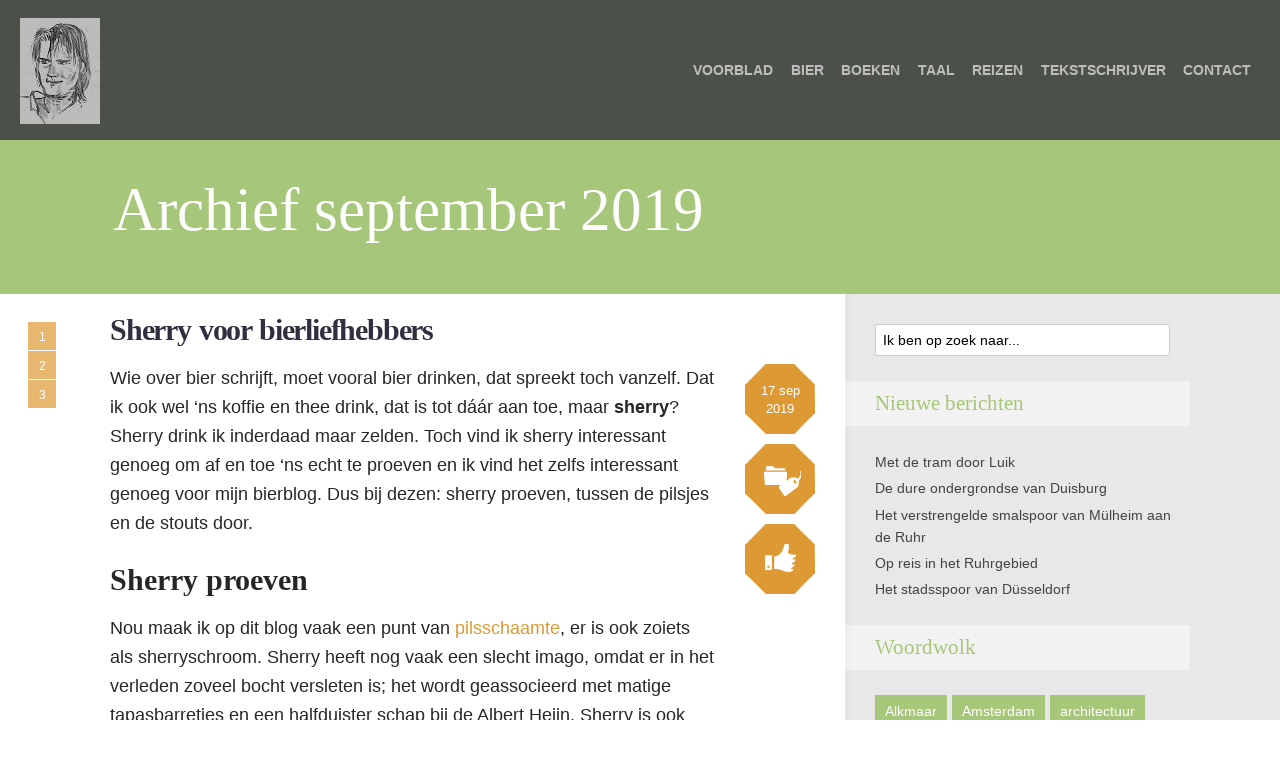

--- FILE ---
content_type: text/html; charset=UTF-8
request_url: https://marcelplaatsman.nl/2019/09/
body_size: 14013
content:
<!DOCTYPE html>

<!--[if lt IE 7]> <html class="no-js lt-ie9 lt-ie8 lt-ie7" lang="en"> <![endif]-->
<!--[if IE 7]>    <html class="no-js lt-ie9 lt-ie8" lang="en"> <![endif]-->
<!--[if IE 8]>    <html class="no-js lt-ie9" lang="en"> <![endif]-->
<!--[if gt IE 8]><!--> <html class="no-js" lang="nl"> <!--<![endif]-->

<!-- BEGIN head -->
<head>
  
  <!-- Meta Tags -->
  <meta http-equiv="Content-Type" content="text/html; charset=UTF-8" />
  
  <!-- Viewport -->  
	<meta name="viewport" content="width=device-width, initial-scale=1, maximum-scale=1">
  
  <!-- Title -->
  <title>september | 2019 | Plaas&#039; vermannen</title>

 <!-- Favicons -->


  
  	<link rel="profile" href="http://gmpg.org/xfn/11">
	<link rel="pingback" href="https://marcelplaatsman.nl/xmlrpc.php">
  
<meta name='robots' content='max-image-preview:large' />
<link rel="alternate" type="application/rss+xml" title="Plaas&#039; vermannen &raquo; feed" href="https://marcelplaatsman.nl/feed/" />
<link rel="alternate" type="application/rss+xml" title="Plaas&#039; vermannen &raquo; reactiesfeed" href="https://marcelplaatsman.nl/comments/feed/" />
<script type="text/javascript">
window._wpemojiSettings = {"baseUrl":"https:\/\/s.w.org\/images\/core\/emoji\/14.0.0\/72x72\/","ext":".png","svgUrl":"https:\/\/s.w.org\/images\/core\/emoji\/14.0.0\/svg\/","svgExt":".svg","source":{"concatemoji":"https:\/\/marcelplaatsman.nl\/wp-includes\/js\/wp-emoji-release.min.js?ver=6.1.9"}};
/*! This file is auto-generated */
!function(e,a,t){var n,r,o,i=a.createElement("canvas"),p=i.getContext&&i.getContext("2d");function s(e,t){var a=String.fromCharCode,e=(p.clearRect(0,0,i.width,i.height),p.fillText(a.apply(this,e),0,0),i.toDataURL());return p.clearRect(0,0,i.width,i.height),p.fillText(a.apply(this,t),0,0),e===i.toDataURL()}function c(e){var t=a.createElement("script");t.src=e,t.defer=t.type="text/javascript",a.getElementsByTagName("head")[0].appendChild(t)}for(o=Array("flag","emoji"),t.supports={everything:!0,everythingExceptFlag:!0},r=0;r<o.length;r++)t.supports[o[r]]=function(e){if(p&&p.fillText)switch(p.textBaseline="top",p.font="600 32px Arial",e){case"flag":return s([127987,65039,8205,9895,65039],[127987,65039,8203,9895,65039])?!1:!s([55356,56826,55356,56819],[55356,56826,8203,55356,56819])&&!s([55356,57332,56128,56423,56128,56418,56128,56421,56128,56430,56128,56423,56128,56447],[55356,57332,8203,56128,56423,8203,56128,56418,8203,56128,56421,8203,56128,56430,8203,56128,56423,8203,56128,56447]);case"emoji":return!s([129777,127995,8205,129778,127999],[129777,127995,8203,129778,127999])}return!1}(o[r]),t.supports.everything=t.supports.everything&&t.supports[o[r]],"flag"!==o[r]&&(t.supports.everythingExceptFlag=t.supports.everythingExceptFlag&&t.supports[o[r]]);t.supports.everythingExceptFlag=t.supports.everythingExceptFlag&&!t.supports.flag,t.DOMReady=!1,t.readyCallback=function(){t.DOMReady=!0},t.supports.everything||(n=function(){t.readyCallback()},a.addEventListener?(a.addEventListener("DOMContentLoaded",n,!1),e.addEventListener("load",n,!1)):(e.attachEvent("onload",n),a.attachEvent("onreadystatechange",function(){"complete"===a.readyState&&t.readyCallback()})),(e=t.source||{}).concatemoji?c(e.concatemoji):e.wpemoji&&e.twemoji&&(c(e.twemoji),c(e.wpemoji)))}(window,document,window._wpemojiSettings);
</script>
<style type="text/css">
img.wp-smiley,
img.emoji {
	display: inline !important;
	border: none !important;
	box-shadow: none !important;
	height: 1em !important;
	width: 1em !important;
	margin: 0 0.07em !important;
	vertical-align: -0.1em !important;
	background: none !important;
	padding: 0 !important;
}
</style>
	<link rel='stylesheet' id='yarppWidgetCss-css' href='https://marcelplaatsman.nl/wp-content/plugins/yet-another-related-posts-plugin/style/widget.css?ver=6.1.9' type='text/css' media='all' />
<link rel='stylesheet' id='wp-block-library-css' href='https://marcelplaatsman.nl/wp-includes/css/dist/block-library/style.min.css?ver=6.1.9' type='text/css' media='all' />
<link rel='stylesheet' id='classic-theme-styles-css' href='https://marcelplaatsman.nl/wp-includes/css/classic-themes.min.css?ver=1' type='text/css' media='all' />
<style id='global-styles-inline-css' type='text/css'>
body{--wp--preset--color--black: #000000;--wp--preset--color--cyan-bluish-gray: #abb8c3;--wp--preset--color--white: #ffffff;--wp--preset--color--pale-pink: #f78da7;--wp--preset--color--vivid-red: #cf2e2e;--wp--preset--color--luminous-vivid-orange: #ff6900;--wp--preset--color--luminous-vivid-amber: #fcb900;--wp--preset--color--light-green-cyan: #7bdcb5;--wp--preset--color--vivid-green-cyan: #00d084;--wp--preset--color--pale-cyan-blue: #8ed1fc;--wp--preset--color--vivid-cyan-blue: #0693e3;--wp--preset--color--vivid-purple: #9b51e0;--wp--preset--gradient--vivid-cyan-blue-to-vivid-purple: linear-gradient(135deg,rgba(6,147,227,1) 0%,rgb(155,81,224) 100%);--wp--preset--gradient--light-green-cyan-to-vivid-green-cyan: linear-gradient(135deg,rgb(122,220,180) 0%,rgb(0,208,130) 100%);--wp--preset--gradient--luminous-vivid-amber-to-luminous-vivid-orange: linear-gradient(135deg,rgba(252,185,0,1) 0%,rgba(255,105,0,1) 100%);--wp--preset--gradient--luminous-vivid-orange-to-vivid-red: linear-gradient(135deg,rgba(255,105,0,1) 0%,rgb(207,46,46) 100%);--wp--preset--gradient--very-light-gray-to-cyan-bluish-gray: linear-gradient(135deg,rgb(238,238,238) 0%,rgb(169,184,195) 100%);--wp--preset--gradient--cool-to-warm-spectrum: linear-gradient(135deg,rgb(74,234,220) 0%,rgb(151,120,209) 20%,rgb(207,42,186) 40%,rgb(238,44,130) 60%,rgb(251,105,98) 80%,rgb(254,248,76) 100%);--wp--preset--gradient--blush-light-purple: linear-gradient(135deg,rgb(255,206,236) 0%,rgb(152,150,240) 100%);--wp--preset--gradient--blush-bordeaux: linear-gradient(135deg,rgb(254,205,165) 0%,rgb(254,45,45) 50%,rgb(107,0,62) 100%);--wp--preset--gradient--luminous-dusk: linear-gradient(135deg,rgb(255,203,112) 0%,rgb(199,81,192) 50%,rgb(65,88,208) 100%);--wp--preset--gradient--pale-ocean: linear-gradient(135deg,rgb(255,245,203) 0%,rgb(182,227,212) 50%,rgb(51,167,181) 100%);--wp--preset--gradient--electric-grass: linear-gradient(135deg,rgb(202,248,128) 0%,rgb(113,206,126) 100%);--wp--preset--gradient--midnight: linear-gradient(135deg,rgb(2,3,129) 0%,rgb(40,116,252) 100%);--wp--preset--duotone--dark-grayscale: url('#wp-duotone-dark-grayscale');--wp--preset--duotone--grayscale: url('#wp-duotone-grayscale');--wp--preset--duotone--purple-yellow: url('#wp-duotone-purple-yellow');--wp--preset--duotone--blue-red: url('#wp-duotone-blue-red');--wp--preset--duotone--midnight: url('#wp-duotone-midnight');--wp--preset--duotone--magenta-yellow: url('#wp-duotone-magenta-yellow');--wp--preset--duotone--purple-green: url('#wp-duotone-purple-green');--wp--preset--duotone--blue-orange: url('#wp-duotone-blue-orange');--wp--preset--font-size--small: 13px;--wp--preset--font-size--medium: 20px;--wp--preset--font-size--large: 36px;--wp--preset--font-size--x-large: 42px;--wp--preset--spacing--20: 0.44rem;--wp--preset--spacing--30: 0.67rem;--wp--preset--spacing--40: 1rem;--wp--preset--spacing--50: 1.5rem;--wp--preset--spacing--60: 2.25rem;--wp--preset--spacing--70: 3.38rem;--wp--preset--spacing--80: 5.06rem;}:where(.is-layout-flex){gap: 0.5em;}body .is-layout-flow > .alignleft{float: left;margin-inline-start: 0;margin-inline-end: 2em;}body .is-layout-flow > .alignright{float: right;margin-inline-start: 2em;margin-inline-end: 0;}body .is-layout-flow > .aligncenter{margin-left: auto !important;margin-right: auto !important;}body .is-layout-constrained > .alignleft{float: left;margin-inline-start: 0;margin-inline-end: 2em;}body .is-layout-constrained > .alignright{float: right;margin-inline-start: 2em;margin-inline-end: 0;}body .is-layout-constrained > .aligncenter{margin-left: auto !important;margin-right: auto !important;}body .is-layout-constrained > :where(:not(.alignleft):not(.alignright):not(.alignfull)){max-width: var(--wp--style--global--content-size);margin-left: auto !important;margin-right: auto !important;}body .is-layout-constrained > .alignwide{max-width: var(--wp--style--global--wide-size);}body .is-layout-flex{display: flex;}body .is-layout-flex{flex-wrap: wrap;align-items: center;}body .is-layout-flex > *{margin: 0;}:where(.wp-block-columns.is-layout-flex){gap: 2em;}.has-black-color{color: var(--wp--preset--color--black) !important;}.has-cyan-bluish-gray-color{color: var(--wp--preset--color--cyan-bluish-gray) !important;}.has-white-color{color: var(--wp--preset--color--white) !important;}.has-pale-pink-color{color: var(--wp--preset--color--pale-pink) !important;}.has-vivid-red-color{color: var(--wp--preset--color--vivid-red) !important;}.has-luminous-vivid-orange-color{color: var(--wp--preset--color--luminous-vivid-orange) !important;}.has-luminous-vivid-amber-color{color: var(--wp--preset--color--luminous-vivid-amber) !important;}.has-light-green-cyan-color{color: var(--wp--preset--color--light-green-cyan) !important;}.has-vivid-green-cyan-color{color: var(--wp--preset--color--vivid-green-cyan) !important;}.has-pale-cyan-blue-color{color: var(--wp--preset--color--pale-cyan-blue) !important;}.has-vivid-cyan-blue-color{color: var(--wp--preset--color--vivid-cyan-blue) !important;}.has-vivid-purple-color{color: var(--wp--preset--color--vivid-purple) !important;}.has-black-background-color{background-color: var(--wp--preset--color--black) !important;}.has-cyan-bluish-gray-background-color{background-color: var(--wp--preset--color--cyan-bluish-gray) !important;}.has-white-background-color{background-color: var(--wp--preset--color--white) !important;}.has-pale-pink-background-color{background-color: var(--wp--preset--color--pale-pink) !important;}.has-vivid-red-background-color{background-color: var(--wp--preset--color--vivid-red) !important;}.has-luminous-vivid-orange-background-color{background-color: var(--wp--preset--color--luminous-vivid-orange) !important;}.has-luminous-vivid-amber-background-color{background-color: var(--wp--preset--color--luminous-vivid-amber) !important;}.has-light-green-cyan-background-color{background-color: var(--wp--preset--color--light-green-cyan) !important;}.has-vivid-green-cyan-background-color{background-color: var(--wp--preset--color--vivid-green-cyan) !important;}.has-pale-cyan-blue-background-color{background-color: var(--wp--preset--color--pale-cyan-blue) !important;}.has-vivid-cyan-blue-background-color{background-color: var(--wp--preset--color--vivid-cyan-blue) !important;}.has-vivid-purple-background-color{background-color: var(--wp--preset--color--vivid-purple) !important;}.has-black-border-color{border-color: var(--wp--preset--color--black) !important;}.has-cyan-bluish-gray-border-color{border-color: var(--wp--preset--color--cyan-bluish-gray) !important;}.has-white-border-color{border-color: var(--wp--preset--color--white) !important;}.has-pale-pink-border-color{border-color: var(--wp--preset--color--pale-pink) !important;}.has-vivid-red-border-color{border-color: var(--wp--preset--color--vivid-red) !important;}.has-luminous-vivid-orange-border-color{border-color: var(--wp--preset--color--luminous-vivid-orange) !important;}.has-luminous-vivid-amber-border-color{border-color: var(--wp--preset--color--luminous-vivid-amber) !important;}.has-light-green-cyan-border-color{border-color: var(--wp--preset--color--light-green-cyan) !important;}.has-vivid-green-cyan-border-color{border-color: var(--wp--preset--color--vivid-green-cyan) !important;}.has-pale-cyan-blue-border-color{border-color: var(--wp--preset--color--pale-cyan-blue) !important;}.has-vivid-cyan-blue-border-color{border-color: var(--wp--preset--color--vivid-cyan-blue) !important;}.has-vivid-purple-border-color{border-color: var(--wp--preset--color--vivid-purple) !important;}.has-vivid-cyan-blue-to-vivid-purple-gradient-background{background: var(--wp--preset--gradient--vivid-cyan-blue-to-vivid-purple) !important;}.has-light-green-cyan-to-vivid-green-cyan-gradient-background{background: var(--wp--preset--gradient--light-green-cyan-to-vivid-green-cyan) !important;}.has-luminous-vivid-amber-to-luminous-vivid-orange-gradient-background{background: var(--wp--preset--gradient--luminous-vivid-amber-to-luminous-vivid-orange) !important;}.has-luminous-vivid-orange-to-vivid-red-gradient-background{background: var(--wp--preset--gradient--luminous-vivid-orange-to-vivid-red) !important;}.has-very-light-gray-to-cyan-bluish-gray-gradient-background{background: var(--wp--preset--gradient--very-light-gray-to-cyan-bluish-gray) !important;}.has-cool-to-warm-spectrum-gradient-background{background: var(--wp--preset--gradient--cool-to-warm-spectrum) !important;}.has-blush-light-purple-gradient-background{background: var(--wp--preset--gradient--blush-light-purple) !important;}.has-blush-bordeaux-gradient-background{background: var(--wp--preset--gradient--blush-bordeaux) !important;}.has-luminous-dusk-gradient-background{background: var(--wp--preset--gradient--luminous-dusk) !important;}.has-pale-ocean-gradient-background{background: var(--wp--preset--gradient--pale-ocean) !important;}.has-electric-grass-gradient-background{background: var(--wp--preset--gradient--electric-grass) !important;}.has-midnight-gradient-background{background: var(--wp--preset--gradient--midnight) !important;}.has-small-font-size{font-size: var(--wp--preset--font-size--small) !important;}.has-medium-font-size{font-size: var(--wp--preset--font-size--medium) !important;}.has-large-font-size{font-size: var(--wp--preset--font-size--large) !important;}.has-x-large-font-size{font-size: var(--wp--preset--font-size--x-large) !important;}
.wp-block-navigation a:where(:not(.wp-element-button)){color: inherit;}
:where(.wp-block-columns.is-layout-flex){gap: 2em;}
.wp-block-pullquote{font-size: 1.5em;line-height: 1.6;}
</style>
<link rel='stylesheet' id='mks_shortcodes_fntawsm_css-css' href='https://marcelplaatsman.nl/wp-content/plugins/meks-flexible-shortcodes/css/font-awesome/css/font-awesome.min.css?ver=1.2.4' type='text/css' media='screen' />
<link rel='stylesheet' id='mks_shortcodes_simple_line_icons-css' href='https://marcelplaatsman.nl/wp-content/plugins/meks-flexible-shortcodes/css/simple-line/simple-line-icons.css?ver=1.2.4' type='text/css' media='screen' />
<link rel='stylesheet' id='mks_shortcodes_css-css' href='https://marcelplaatsman.nl/wp-content/plugins/meks-flexible-shortcodes/css/style.css?ver=1.2.4' type='text/css' media='screen' />
<link rel='stylesheet' id='shl_style-css' href='https://marcelplaatsman.nl/wp-content/themes/seashell/style.css?ver=1.4.0' type='text/css' media='screen' />
<style id='shl_style-inline-css' type='text/css'>
.admin-bar.shl_fixed .header{top: 32px;}body,.data-content h3,#cancel-comment-reply-link,.mks_author_widget h3{font-family: 'Open Sans', sans-serif;font-weight: 300;}.nav-menu li a{font-family: 'Open Sans', sans-serif;font-weight: 700;}h1,h2,h3,h4,h5,h6,.link-title,.format-quote blockquote p,.site-title{font-family: 'PT Serif', serif;font-weight: 500;}.main-content-wrapper{box-shadow: 730px 0 0 #e8e8e8, 920px 0 0 #e8e8e8;}.widget,.widget a{color: #454343; }#header .nav-menu li.current-menu-item > a,#header .nav-menu li.current_page_item > a{box-shadow:0 -2px 0 #a6c679;}#header .nav-menu ul.sub-menu li.current-menu-item a,#header .nav-menu ul.sub-menu li.current_page_item > a{box-shadow: -4px 0px 0 -1px #a6c679;}#header #shl_header_nav.responsive li.current-menu-item > a,#header #shl_header_nav.responsive li.current_page_item > a{box-shadow: -4px 0px 0 -1px #a6c679;}.entry-content-wrapper blockquote,blockquote{border-color: #a6c679; }a,#content .entry-title a:hover,.colored-text,.copy-area a{color: #a6c679;}.shl_author_link{background:#a6c679;}.header{background: #4b5148;min-height: 140px;}#header.header-fixed.header,#header.header-fixed.header #navigation{background: rgba(75,81,72,0.9);}.shl_fixed #wrap{margin-top:140px;}.sub-menu{background: #4b5148;}.sub-menu:after{border-bottom-color: #4b5148;}.sub-menu ul.sub-menu{background: #2f3038;}.sub-menu ul.sub-menu:after{border-right-color: #2f3038;}.logo-wrapper{top: 18px;left: 0px;}#shl_header_nav{margin: 55px 0;}.shl-search-wrapper,.chooser{margin-top: 54px;}#shl-searh-form{top: 54px;}#navigation a,.site-description,.shl-search-form input,.box-nav i,.submenu_box i{color: #BDBDBD;}.site-title a,.nav-menu > li > a:hover,#navigation a:hover,#navigation .current-menu-item > a,#navigation .current_page_item > a,.shl-search-form input:focus,.box-nav i:hover,.submenu_box i:hover{color: #ffffff;}.subheader_box_color{background:#a6c679;}.shl_category_link:hover{background:rgba(166,198,121,0.5);}.meta-wrapper .meta-inner,.scroll-post,.read-more,.more-link,.button,#submit,.mejs-container .mejs-controls .mejs-button button,.mejs-container.mejs-container .mejs-controlsdiv,.mejs-container.mejs-container .mejs-controls .mejs-time,.mejs-container .mejs-controls .mejs-volume-button .mejs-volume-slider .mejs-volume-total,.mejs-container .mejs-controls .mejs-volume-button .mejs-volume-slider,.mejs-container.mejs-container .mejs-controls div,.wpcf7-submit,.mks_author_link,.mks_themeforest_widget .more,.wp-caption,.jetpack_subscription_widget input[type="submit"]{background:#a6c679;}.widget-title{color:#a6c679;}::selection {background: #a6c679;}::-moz-selection {background: #a6c679;}.format-video .mejs-container.mejs-container .mejs-controls,.post-format-content{background: rgba(166,198,121,0.5); }.format-meta, #footer .format-meta{background: rgba(166,198,121,0.5); }.no-image .format-meta,.widget_tag_cloud a,#sidebar .widget_categories a:hover span,#footer .widget_categories a:hover span{background:#a6c679;}.entry-content-wrapper{text-align:left;}.footer-wrapper{background-color: #1f1e20;}.copy-area{background-color: rgba(31,30,32,0.8); }.footer-wrapper,.copy-area,.footer-wrapper .widget-title,.footer-wrapper .widget,.footer-wrapper .widget a{color: #bbbbbb;}.entry-content-wrapper pre,.entry-content-wrapper code {border-left: 5px solid #a6c679;}.meta-tooltip,#content .meta-wrapper > div:hover .meta-inner,#content .entry-content-wrapper .read-more:hover, .more-link:hover, .button:hover, #submit:hover, .wpcf7-submit:hover, .widget .mks_author_link:hover, .mks_themeforest_widget .more:hover, .shl_author_link:hover, .widget_tag_cloud a:hover, .jetpack_subscription_widget input[type="submit"]:hover{background-color: #2f3038 !important;}.meta-tooltip:after{border-right-color: #2f3038;}@media only screen and (min-width: 300px) and (max-width: 767px) {.format-meta, #footer .format-meta{background: #a6c679; }}@media only screen and (min-width:768px) and (max-width:1190px) {.main-content-wrapper {box-shadow: 555px 0 0 #e8e8e8,920px 0 0 #e8e8e8;}}@media only screen and (min-width:480px) and (max-width:959px) {.main-content-wrapper{box-shadow: none;}}@media only screen and (max-width: 959px) and (min-width: 480px){.sidebar-wrapper {background: #e8e8e8;box-shadow: 590px 0 0 #e8e8e8,-590px 0 0 #e8e8e8; }}@media only screen and (max-width: 767px) and (min-width: 480px){.sidebar-wrapper { box-shadow: 420px 0 0 #e8e8e8, -420px 0 0 #e8e8e8; }}@media only screen and (max-width: 479px) and (min-width: 300px){.sidebar-wrapper {background: #e8e8e8;box-shadow: 290px 0 0 #e8e8e8,-290px 0 0 #e8e8e8;}}.site-title{text-transform: uppercase;}.nav-menu li a{text-transform: uppercase;}#post-1992 .meta-wrapper .meta-inner,#scroll-post-1992,#post-1992 .read-more,#post-1992 .more-link {background: #dd9933;}#post-1992 a,#post-1992 .entry-content-wrapper a,#post-1992 .entry-title a:hover,#post-1992 .colored-text{color: #dd9933;}#post-1992 .meta-author > img{border-color: #dd9933;}#post-author-1992 .shl_author_link,#post-1992 .no-image .format-meta,#post-1992 .mejs-container .mejs-controls .mejs-button button,#post-1992 .mejs-container.mejs-container .mejs-controlsdiv,#post-1992 .mejs-container.mejs-container .mejs-controls .mejs-time,#post-1992 .mejs-container .mejs-controls .mejs-volume-button .mejs-volume-slider .mejs-volume-total,#post-1992 .mejs-container .mejs-controls .mejs-volume-button .mejs-volume-slider,#post-1992 .mejs-container.mejs-container .mejs-controls div{background: #dd9933;}#post-1992 .format-meta{background: rgba(221,153,51,0.5); }#post-1992 .wp-caption{background: #dd9933;}#post-1992 .entry-content-wrapper pre,#post-1992 .entry-content-wrapper code{border-left:5px solid #dd9933;}@media only screen and (min-width: 300px) and (max-width: 767px) {#post-1992 .format-meta{background: #dd9933;}}#post-1988 .meta-wrapper .meta-inner,#scroll-post-1988,#post-1988 .read-more,#post-1988 .more-link {background: #dd9933;}#post-1988 a,#post-1988 .entry-content-wrapper a,#post-1988 .entry-title a:hover,#post-1988 .colored-text{color: #dd9933;}#post-1988 .meta-author > img{border-color: #dd9933;}#post-author-1988 .shl_author_link,#post-1988 .no-image .format-meta,#post-1988 .mejs-container .mejs-controls .mejs-button button,#post-1988 .mejs-container.mejs-container .mejs-controlsdiv,#post-1988 .mejs-container.mejs-container .mejs-controls .mejs-time,#post-1988 .mejs-container .mejs-controls .mejs-volume-button .mejs-volume-slider .mejs-volume-total,#post-1988 .mejs-container .mejs-controls .mejs-volume-button .mejs-volume-slider,#post-1988 .mejs-container.mejs-container .mejs-controls div{background: #dd9933;}#post-1988 .format-meta{background: rgba(221,153,51,0.5); }#post-1988 .wp-caption{background: #dd9933;}#post-1988 .entry-content-wrapper pre,#post-1988 .entry-content-wrapper code{border-left:5px solid #dd9933;}@media only screen and (min-width: 300px) and (max-width: 767px) {#post-1988 .format-meta{background: #dd9933;}}#post-1983 .meta-wrapper .meta-inner,#scroll-post-1983,#post-1983 .read-more,#post-1983 .more-link {background: #dd9933;}#post-1983 a,#post-1983 .entry-content-wrapper a,#post-1983 .entry-title a:hover,#post-1983 .colored-text{color: #dd9933;}#post-1983 .meta-author > img{border-color: #dd9933;}#post-author-1983 .shl_author_link,#post-1983 .no-image .format-meta,#post-1983 .mejs-container .mejs-controls .mejs-button button,#post-1983 .mejs-container.mejs-container .mejs-controlsdiv,#post-1983 .mejs-container.mejs-container .mejs-controls .mejs-time,#post-1983 .mejs-container .mejs-controls .mejs-volume-button .mejs-volume-slider .mejs-volume-total,#post-1983 .mejs-container .mejs-controls .mejs-volume-button .mejs-volume-slider,#post-1983 .mejs-container.mejs-container .mejs-controls div{background: #dd9933;}#post-1983 .format-meta{background: rgba(221,153,51,0.5); }#post-1983 .wp-caption{background: #dd9933;}#post-1983 .entry-content-wrapper pre,#post-1983 .entry-content-wrapper code{border-left:5px solid #dd9933;}@media only screen and (min-width: 300px) and (max-width: 767px) {#post-1983 .format-meta{background: #dd9933;}}
</style>
<link rel='stylesheet' id='shl_responsive-css' href='https://marcelplaatsman.nl/wp-content/themes/seashell/css/responsive.css?ver=1.4.0' type='text/css' media='screen' />
<link rel='stylesheet' id='shl_child_style-css' href='https://marcelplaatsman.nl/wp-content/themes/seashell-child/style.css?ver=1.4.0' type='text/css' media='screen' />
<link rel='stylesheet' id='meks-ads-widget-css' href='https://marcelplaatsman.nl/wp-content/plugins/meks-easy-ads-widget/css/style.css?ver=1.1.5' type='text/css' media='all' />
<link rel='stylesheet' id='meks-flickr-widget-css' href='https://marcelplaatsman.nl/wp-content/plugins/meks-simple-flickr-widget/css/style.css?ver=1.0.3' type='text/css' media='all' />
<link rel='stylesheet' id='meks-author-widget-css' href='https://marcelplaatsman.nl/wp-content/plugins/meks-smart-author-widget/css/style.css?ver=1.0.4' type='text/css' media='all' />
<link rel='stylesheet' id='meks-social-widget-css' href='https://marcelplaatsman.nl/wp-content/plugins/meks-smart-social-widget/css/style.css?ver=1.2.2' type='text/css' media='all' />
<link rel='stylesheet' id='meks-themeforest-widget-css' href='https://marcelplaatsman.nl/wp-content/plugins/meks-themeforest-smart-widget/css/style.css?ver=1.1.5' type='text/css' media='all' />
<script type='text/javascript' src='https://marcelplaatsman.nl/wp-includes/js/jquery/jquery.min.js?ver=3.6.1' id='jquery-core-js'></script>
<script type='text/javascript' src='https://marcelplaatsman.nl/wp-includes/js/jquery/jquery-migrate.min.js?ver=3.3.2' id='jquery-migrate-js'></script>
<script type='text/javascript' src='https://marcelplaatsman.nl/wp-content/plugins/meks-flexible-shortcodes/js/main.js?ver=1.2.4' id='mks_shortcodes_js-js'></script>
<link rel="https://api.w.org/" href="https://marcelplaatsman.nl/wp-json/" /><link rel="EditURI" type="application/rsd+xml" title="RSD" href="https://marcelplaatsman.nl/xmlrpc.php?rsd" />
<link rel="wlwmanifest" type="application/wlwmanifest+xml" href="https://marcelplaatsman.nl/wp-includes/wlwmanifest.xml" />
<meta name="generator" content="WordPress 6.1.9" />
<link href='http://fonts.googleapis.com/css?family=PT+Serif:400,700,400italic&amp;subset=latin,cyrillic-ext,latin-ext,cyrillic' rel='stylesheet' type='text/css'>
<link href='http://fonts.googleapis.com/css?family=Open+Sans:300italic,400italic,700italic,800italic,400,300,600,700,800&amp;subset=latin,cyrillic-ext,greek-ext,greek,latin-ext,cyrillic,vietnamese' rel='stylesheet' type='text/css'>
<style type="text/css">.recentcomments a{display:inline !important;padding:0 !important;margin:0 !important;}</style></head>
<!-- END head -->


<body class="archive date shl_fixed">

<!-- BEGIN HEADER -->
<header id="header" class="header header_wide">
	
	<div class="row">
		
		<div class="logo-wrapper columns">
			
		
									
						
				<span class="site-title has-logo">
					<a href="https://marcelplaatsman.nl/" title="Plaas&#039; vermannen" rel="home"><img src="http://marcelplaatsman.nl/wp-content/uploads/2014/09/Plaatsman-logo.jpg" data-retina="" alt="Plaas&#039; vermannen" /></a>
				</span>
				
				

		</div>
		
		<nav id="navigation" class="navigation-wrapper columns">

						
			<div class="chooser"><a href="#" title=""><i class="fa fa-align-justify"></i></a></div>
			<ul id="shl_header_nav" class="nav-menu"><li id="menu-item-5" class="menu-item menu-item-type-custom menu-item-object-custom menu-item-5"><a title="Voorblad" href="http://www.marcelplaatsman.nl/">Voorblad</a></li>
<li id="menu-item-438" class="menu-item menu-item-type-taxonomy menu-item-object-category menu-item-438"><a href="https://marcelplaatsman.nl/categorie/bier/">Bier</a></li>
<li id="menu-item-502" class="menu-item menu-item-type-taxonomy menu-item-object-category menu-item-502"><a href="https://marcelplaatsman.nl/categorie/boeken/">Boeken</a></li>
<li id="menu-item-436" class="menu-item menu-item-type-taxonomy menu-item-object-category menu-item-436"><a href="https://marcelplaatsman.nl/categorie/taal/">Taal</a></li>
<li id="menu-item-437" class="menu-item menu-item-type-taxonomy menu-item-object-category menu-item-437"><a href="https://marcelplaatsman.nl/categorie/reizen/">Reizen</a></li>
<li id="menu-item-1187" class="menu-item menu-item-type-taxonomy menu-item-object-category menu-item-1187"><a href="https://marcelplaatsman.nl/categorie/tekstschrijver-seo/">TEKSTSCHRIJVER</a></li>
<li id="menu-item-395" class="menu-item menu-item-type-post_type menu-item-object-page menu-item-395"><a href="https://marcelplaatsman.nl/contact/">Contact</a></li>
</ul>	
		</nav>



	</div>
	
</header>
<!-- END HEADER -->

<section id="wrap">


<div id="subheader_box" class="subheader_box subheader_bg_img" data-0="background-position:0px 0px;" data-50p="background-position:0px -250px;">
	<div class="subheader_box_color">
		<div class="row">
			<div class="columns colored-wrapper" data-0="opacity: 1" data-40p="opacity: 0">

					<h1>Archief september 2019</h1>
			</div>
		</div>
	</div>
</div>

<!-- BEGIN MAIN -->
<section id="main" class="main_bg">

			
<div id="scroll-menu" class="scroll-menu">
	
	<div id="scroll-post-1992" data-id="post-1992" class="scroll-post">
		<span>1</span>
		<div class="scroll-menu-title">Sherry voor bierliefhebbers</div>
	</div>
	
	
	<div id="scroll-post-1988" data-id="post-1988" class="scroll-post">
		<span>2</span>
		<div class="scroll-menu-title">Bierrecensie: Weiherer Zwickerla hell</div>
	</div>
	
	
	<div id="scroll-post-1983" data-id="post-1983" class="scroll-post">
		<span>3</span>
		<div class="scroll-menu-title">Pilsschaamte</div>
	</div>
	

</div>
	
<!-- BEGIN PRIMARY -->
<div id="primary" class="row primary-wrapper">

<!-- BEGIN CONTENT -->	
<section id="content" class="columns main-content-wrapper extended-padding">


	<article id="post-1992" class="post-wrapper post-1992 post type-post status-publish format-standard hentry category-bier tag-gist tag-sherry tag-spaans tag-spanje">
	
	
	<div class="entry-content">

				<header class="entry-header">
			 						<h2 class="entry-title"><a href="https://marcelplaatsman.nl/sherry-voor-bierliefhebbers/" title="Sherry voor bierliefhebbers">Sherry voor bierliefhebbers</a></h2>
					
				</header>	

		 		
			
			
										
				<div class="columns entry-meta">
			<div class="meta-wrapper meta-octa">
							<div class="meta-date">
<div class="meta-inner">
	<span class="date-meta">17 sep 2019</span>
</div>
	<div class="meta-tooltip">
	  
  <span class="meta-title">Doorzoek de archieven op</span>
	<a href="https://marcelplaatsman.nl/2019/09/" title="Bekijk het archief van september 2019">september</a>, <a href="https://marcelplaatsman.nl/2019/" title="Bekijk het archief van2019">2019</a>	
	
	</div>
</div>														<div class="meta-cats">
<div class="meta-inner">
	<span class="shl-meta-ico ico-category"></span>
</div>
	<div class="meta-tooltip">
			<span class="meta-title">Geplaatst in</span>
			<p><a href="https://marcelplaatsman.nl/categorie/bier/">Bier</a></p>
					<span class="meta-title">Getagd met</span>
			<a href="https://marcelplaatsman.nl/tag/gist/" rel="tag">gist</a>, <a href="https://marcelplaatsman.nl/tag/sherry/" rel="tag">sherry</a>, <a href="https://marcelplaatsman.nl/tag/spaans/" rel="tag">Spaans</a>, <a href="https://marcelplaatsman.nl/tag/spanje/" rel="tag">Spanje</a>			</div>
</div>							<div class="meta-share">
<div class="meta-inner">
	<span class="shl-meta-ico ico-share"></span>
</div>
<div class="meta-tooltip">
	<span class="meta-title">Deel dit!</span>
	<ul class="social-share-icons">
									<li><a class="shl-share" href="javascript:void(0);" data-url="http://www.facebook.com/sharer.php?u=https://marcelplaatsman.nl/sherry-voor-bierliefhebbers/&amp;t=Sherry voor bierliefhebbers"><i class="fa fa-facebook"></i></a></li>
												<li><a class="shl-share" href="javascript:void(0);" data-url="http://twitter.com/intent/tweet?url=https://marcelplaatsman.nl/sherry-voor-bierliefhebbers/&amp;text=Sherry voor bierliefhebbers"><i class="fa fa-twitter"></i></a></li>
												<li><a class="shl-share" href="javascript:void(0);" data-url="https://plus.google.com/share?url=https://marcelplaatsman.nl/sherry-voor-bierliefhebbers/"><i class="fa fa-google-plus"></i></a></li>
						
	</ul>
</div>
</div>						</div>
		</div>
			
				
			
			<div class="entry-content-wrapper">
									<p>Wie over bier schrijft, moet vooral bier drinken, dat spreekt toch vanzelf. Dat ik ook wel &#8216;ns koffie en thee drink, dat is tot dáár aan toe, maar <strong>sherry</strong>? Sherry drink ik inderdaad maar zelden. Toch vind ik sherry interessant genoeg om af en toe &#8216;ns echt te proeven en ik vind het zelfs interessant genoeg voor mijn bierblog. Dus bij dezen: sherry proeven, tussen de pilsjes en de stouts door.</p>
<h2>Sherry proeven</h2>
<p>Nou maak ik op dit blog vaak een punt van <a href="http://marcelplaatsman.nl/pilsschaamte/">pilsschaamte</a>, er is ook zoiets als sherryschroom. Sherry heeft nog vaak een slecht imago, omdat er in het verleden zoveel bocht versleten is; het wordt geassocieerd met matige tapasbarretjes en een halfduister schap bij de Albert Heijn. Sherry is ook vaak iets van vroeger, in de hoofden van mensen. De angst dat sherry snel verzuurt nadat het flesje open is helpt ook niet mee &#8211; die is alleen onterecht, je kunt sherry prima verspreid over de week opdrinken. Dat er zo weinig informatie over is&#8230; Dat is waar, maar de sympathieke website <a href="https://www.sherrynotes.com/">SherryNotes</a> helpt best.</p>
<p>Om het nog even kort uit te leggen: sherry is wijn het diepe zuiden van Spanje. Het klimaat is daar subtropisch en dat vinden de druiven niet erg, dus er wordt al heel lang wijn gemaakt. In Jeréz doet ook de zee z&#8217;n invloed gelden, in het binnenland gedijen dan weer druiven die wat zoetere aroma&#8217;s leveren. De wijn bleek, versterkt met brandewijn, bijzonder geschikt voor de export en zo gingen de Engelsen er mee aan de haal (en de Schotten, want whisky rijpt vanouds op sherryvaten). In Nederland wisten we er ook al vroeg raad mee, trouwens, in de Gouden Eeuw werd er al sherry geïmporteerd. Om tot een stabiel exportproduct te komen werd de sherry steeds vaker gestapeld (<em>solera</em>: drie of meer vaten op elkaar), door continu uitschenken en aanvullen werd de oude sherry zo voortdurend met jongere gemengd &#8211; dat maakte het eindproduct gelaagd, maar ook voorspelbaar. Ongemengde sherry bestaat ook nog en die is eigenlijk mysterieuzer.</p>
<div style="width: 330px" class="wp-caption alignright"><img decoding="async" src="https://upload.wikimedia.org/wikipedia/commons/thumb/0/0a/FLOR-ValdiviaJerez59.jpg/320px-FLOR-ValdiviaJerez59.jpg" alt="" width="320" height="240" /><p class="wp-caption-text">Flor &#8211; <a href="https://commons.wikimedia.org/wiki/File:FLOR-ValdiviaJerez59.jpg" style="color:white">Wikimedia Commons</a></p></div>
<p>Het échte mysterie van sherry is de <em>flor</em>, de gistlaag die bovenop de wijn drijft en voorkomt dat er ongewenste dingen mee gebeuren. De gisten vormen een soort huid, die ademt en tegelijk beschermt. De wijn krijgt er een nootachtig aroma door, dat behoorlijk intens is. Voor de export werd die <em>flor</em> er meestal nogal agressief uitgefilterd, maar tegenwoordig zijn er sherry&#8217;s verkrijgbaar die minder strak gefilterd zijn en waar de <em>flor</em> dus nog in aanwezig is. Daar begon voor mij de echte fascinatie, want ik houd wel van wat gistaroma&#8217;s. <a href="https://marcelplaatsman.nl/sherry-voor-bierliefhebbers/" class="more-link">Verderlezen&#8230;</a></p>
						
			</div>			
		</div><!-- .entry-content -->
<div class="clearfixed"></div>	
</article><!-- #post -->	

		

	<article id="post-1988" class="post-wrapper post-1988 post type-post status-publish format-standard hentry category-bier tag-bierrecensie tag-duits-bier tag-duitsland tag-pils">
	
	
	<div class="entry-content">

				<header class="entry-header">
			 						<h2 class="entry-title"><a href="https://marcelplaatsman.nl/bierrecensie-weiherer-zwickerla-hell/" title="Bierrecensie: Weiherer Zwickerla hell">Bierrecensie: Weiherer Zwickerla hell</a></h2>
					
				</header>	

		 		
			
			
										
				<div class="columns entry-meta">
			<div class="meta-wrapper meta-octa">
							<div class="meta-date">
<div class="meta-inner">
	<span class="date-meta">10 sep 2019</span>
</div>
	<div class="meta-tooltip">
	  
  <span class="meta-title">Doorzoek de archieven op</span>
	<a href="https://marcelplaatsman.nl/2019/09/" title="Bekijk het archief van september 2019">september</a>, <a href="https://marcelplaatsman.nl/2019/" title="Bekijk het archief van2019">2019</a>	
	
	</div>
</div>														<div class="meta-cats">
<div class="meta-inner">
	<span class="shl-meta-ico ico-category"></span>
</div>
	<div class="meta-tooltip">
			<span class="meta-title">Geplaatst in</span>
			<p><a href="https://marcelplaatsman.nl/categorie/bier/">Bier</a></p>
					<span class="meta-title">Getagd met</span>
			<a href="https://marcelplaatsman.nl/tag/bierrecensie/" rel="tag">Bierrecensie</a>, <a href="https://marcelplaatsman.nl/tag/duits-bier/" rel="tag">duits bier</a>, <a href="https://marcelplaatsman.nl/tag/duitsland/" rel="tag">Duitsland</a>, <a href="https://marcelplaatsman.nl/tag/pils/" rel="tag">pils</a>			</div>
</div>							<div class="meta-share">
<div class="meta-inner">
	<span class="shl-meta-ico ico-share"></span>
</div>
<div class="meta-tooltip">
	<span class="meta-title">Deel dit!</span>
	<ul class="social-share-icons">
									<li><a class="shl-share" href="javascript:void(0);" data-url="http://www.facebook.com/sharer.php?u=https://marcelplaatsman.nl/bierrecensie-weiherer-zwickerla-hell/&amp;t=Bierrecensie: Weiherer Zwickerla hell"><i class="fa fa-facebook"></i></a></li>
												<li><a class="shl-share" href="javascript:void(0);" data-url="http://twitter.com/intent/tweet?url=https://marcelplaatsman.nl/bierrecensie-weiherer-zwickerla-hell/&amp;text=Bierrecensie: Weiherer Zwickerla hell"><i class="fa fa-twitter"></i></a></li>
												<li><a class="shl-share" href="javascript:void(0);" data-url="https://plus.google.com/share?url=https://marcelplaatsman.nl/bierrecensie-weiherer-zwickerla-hell/"><i class="fa fa-google-plus"></i></a></li>
						
	</ul>
</div>
</div>						</div>
		</div>
			
				
			
			<div class="entry-content-wrapper">
									<p>In mijn vorige blog over <a title="pilsschaamte" href="http://marcelplaatsman.nl/pilsschaamte/">pilsschaamte</a> had ik het er al over: dat <strong>Zwickerla</strong> van brouwerij Kundmüller uit Weiher, dat is heel best. Ik dronk ’t al even geleden voor ’t eerst bij café In de Wildeman in Amsterdam en daarna nog wel ’ns bij ’t Kelkje en steeds beviel ’t me geweldig. Maar hoe herbeleef ik die herinnering, als zulk bier tegelijk zo lastig te krijgen is? Nu, het geluk lachte me toe: toen ik vrijdag bij de Bierhut in Castricum binnenging stonden er precies twee flesjes van. Dat is toch dicht bij huis! Gelegenheid dus voor een nauwkeuriger bespreking.</p>
<h2>Bier uit Weiher</h2>
<p><img decoding="async" class="alignright" title="Weiher" src="https://upload.wikimedia.org/wikipedia/commons/thumb/1/15/Brauerei-Kundm%C3%BCller.jpg/220px-Brauerei-Kundm%C3%BCller.jpg" />Toen ik in februari dit jaar in de trein naar Wenen zat – niet mijn gewoonte, maar ik was op reis, met Boedapest als einddoel – raakte ik aan de praat met een vriendelijke Duitse heer die er in Regensburg uit moest. We hadden het over het landschap, over de kleur van Neurenberg, over de sneeuw en over de Brexit – maar uiteraard ging het ook over bier. De heer boog wat naar voren en gaf me z’n <em>Geheimtipp</em>: een echt goede, kleine Frankische brouwerij zou ik vinden in het dorpje Weiher.</p>
<p>„Dat dorp ken ik,” antwoordde ik naar waarheid, „ik ben daar geweest.” Weiher is een mooi dorpje in een mooier dal, niet ver van Bamberg vandaan, die mythische bierstad waar iedereen met ’n hart voor Duits bier heen wil (en wie er al geweest is, wil terug). In Bamberg ben ik al vaker geweest dan in Boedapest. De laatste keer gingen we op de terugweg langs Weiher en daar dronk ik toen al bier van die sympathieke brouwerij daar, brouwerij Kundmüller. Hun assortiment is plezierig gevarieerd: van IPA tot Schwarzbier, van rookbier tot pils. En ze brouwen daar dus Zwickerla. <a href="https://marcelplaatsman.nl/bierrecensie-weiherer-zwickerla-hell/" class="more-link">Verderlezen&#8230;</a></p>
						
			</div>			
		</div><!-- .entry-content -->
<div class="clearfixed"></div>	
</article><!-- #post -->	

		

	<article id="post-1983" class="post-wrapper post-1983 post type-post status-publish format-standard hentry category-bier tag-bierrevolutie tag-duitsland tag-nederland tag-pils">
	
	
	<div class="entry-content">

				<header class="entry-header">
			 						<h2 class="entry-title"><a href="https://marcelplaatsman.nl/pilsschaamte/" title="Pilsschaamte">Pilsschaamte</a></h2>
					
				</header>	

		 		
			
			
										
				<div class="columns entry-meta">
			<div class="meta-wrapper meta-octa">
							<div class="meta-date">
<div class="meta-inner">
	<span class="date-meta">3 sep 2019</span>
</div>
	<div class="meta-tooltip">
	  
  <span class="meta-title">Doorzoek de archieven op</span>
	<a href="https://marcelplaatsman.nl/2019/09/" title="Bekijk het archief van september 2019">september</a>, <a href="https://marcelplaatsman.nl/2019/" title="Bekijk het archief van2019">2019</a>	
	
	</div>
</div>														<div class="meta-cats">
<div class="meta-inner">
	<span class="shl-meta-ico ico-category"></span>
</div>
	<div class="meta-tooltip">
			<span class="meta-title">Geplaatst in</span>
			<p><a href="https://marcelplaatsman.nl/categorie/bier/">Bier</a></p>
					<span class="meta-title">Getagd met</span>
			<a href="https://marcelplaatsman.nl/tag/bierrevolutie/" rel="tag">bierrevolutie</a>, <a href="https://marcelplaatsman.nl/tag/duitsland/" rel="tag">Duitsland</a>, <a href="https://marcelplaatsman.nl/tag/nederland/" rel="tag">Nederland</a>, <a href="https://marcelplaatsman.nl/tag/pils/" rel="tag">pils</a>			</div>
</div>							<div class="meta-share">
<div class="meta-inner">
	<span class="shl-meta-ico ico-share"></span>
</div>
<div class="meta-tooltip">
	<span class="meta-title">Deel dit!</span>
	<ul class="social-share-icons">
									<li><a class="shl-share" href="javascript:void(0);" data-url="http://www.facebook.com/sharer.php?u=https://marcelplaatsman.nl/pilsschaamte/&amp;t=Pilsschaamte"><i class="fa fa-facebook"></i></a></li>
												<li><a class="shl-share" href="javascript:void(0);" data-url="http://twitter.com/intent/tweet?url=https://marcelplaatsman.nl/pilsschaamte/&amp;text=Pilsschaamte"><i class="fa fa-twitter"></i></a></li>
												<li><a class="shl-share" href="javascript:void(0);" data-url="https://plus.google.com/share?url=https://marcelplaatsman.nl/pilsschaamte/"><i class="fa fa-google-plus"></i></a></li>
						
	</ul>
</div>
</div>						</div>
		</div>
			
				
			
			<div class="entry-content-wrapper">
									<p>Als het bij De Speld over bier gaat, dan kunnen ze daar op mij rekenen, want ik word er graag aan herinnerd dat ik m’n hobby vooral niet te serieus moet nemen. Dit weekend legden de satirici echter de vinger wel heel nadrukkelijk op de zere plek, ik werd er zowaar weer serieus van. Want <a title="pilsschaamte" href="https://speld.nl/2019/08/30/man-bestelt-vol-schaamte-normaalste-pilsje-bij-speciaalbier-bar/">je schamen voor je pilsje</a>, dat is een gevoel dat ik wel herken. Laat ik ’t anders <strong>pilsschaamte</strong> dopen.</p>
<h2>Pils bestellen</h2>
<p><img decoding="async" loading="lazy" class="alignleft size-medium wp-image-1862" src="http://marcelplaatsman.nl/wp-content/uploads/2018/10/Deutsch-225x300.jpg" alt="bier-hannover" width="225" height="300" srcset="https://marcelplaatsman.nl/wp-content/uploads/2018/10/Deutsch-225x300.jpg 225w, https://marcelplaatsman.nl/wp-content/uploads/2018/10/Deutsch-704x939.jpg 704w, https://marcelplaatsman.nl/wp-content/uploads/2018/10/Deutsch.jpg 720w" sizes="(max-width: 225px) 100vw, 225px" />Als bierliefhebber kom ik natuurlijk nogal eens in die speciaalbiercafés, waar ze me vele tientallen lekkere bovengistende bieren kunnen voorschotelen, als ik dat wil. Daar laat ik me ook geregeld toe verleiden, want ik wil zoiets best. Er is immers zoveel heerlijks te proeven. Van bijna branderige IPA’s tot koffiestouts waar je haast wakker van wordt, van friszuur tot donkerzoet, van delicaat tot buitenissig – jawel, ik mag het allemaal graag proberen. Maar ik wil ook wel eens een lekker pils bestellen en dan gaat het verkeerd.</p>
<p>Eerst mijn ideaalbeeld: een stevig glas, liefst met een oor; een groot glas, een halve liter natuurlijk; en daarin dan zo’n prachtig vol pils, waar je gebakken brood in proeft maar ook grassige hop, met van dat schuim waar je wel een hap van wilt nemen… En dan, na die eerste voorzichtige slok, een paar flinke teugen uit dat halveliterglas om er helemaal vól van te zijn. Mijn hemel, dat is genieten. Maar zo kan het eigenlijk bijna nooit.</p>
<h2>Halveliterschaamte</h2>
<p>Het begint al met dat glas. Een halve liter bestellen, dat hoort eigenlijk niet. In Nederland drinken we uit kleine glaasjes. Dat bier behalve lekker en delicaat ook wel degelijk dorstlessend is, dat verzwijgen we liever. Voor je het weet heet je „dorstig” en dat is toch een eufemisme voor een alcoholprobleem, nietwaar? Heel de wereld drinkt uit halve liters, maar hier hoort het niet. In België ook niet, trouwens, al begint het daar stilaan te veranderen, zeker in Brussel. Hier in Alkmaar heb ik al eens toegebeten gekregen „dat ik me niet zo uit moest sloven,” en daar stond m’n vaasje. <a href="https://marcelplaatsman.nl/pilsschaamte/" class="more-link">Verderlezen&#8230;</a></p>
						
			</div>			
		</div><!-- .entry-content -->
<div class="clearfixed"></div>	
</article><!-- #post -->	

		
	


</section>
<!-- END CONTENT -->

<aside id="sidebar" class="columns sidebar-wrapper">
<div id="search-2" class="widget widget_search"><form class="search_header" action="https://marcelplaatsman.nl/" method="get">
	<input name="s" class="search_input" size="20" type="text" value="Ik ben op zoek naar..." onfocus="(this.value == 'Ik ben op zoek naar...') && (this.value = '')" onblur="(this.value == '') && (this.value = 'Ik ben op zoek naar...')" placeholder="Ik ben op zoek naar..." />
</form></div>
		<div id="recent-posts-2" class="widget widget_recent_entries">
		<h4 class="widget-title">Nieuwe berichten</h4>
		<ul>
											<li>
					<a href="https://marcelplaatsman.nl/met-de-tram-door-luik/">Met de tram door Luik</a>
									</li>
											<li>
					<a href="https://marcelplaatsman.nl/de-dure-ondergrondse-van-duisburg/">De dure ondergrondse van Duisburg</a>
									</li>
											<li>
					<a href="https://marcelplaatsman.nl/het-verstrengelde-smalspoor-van-mulheim-aan-de-ruhr/">Het verstrengelde smalspoor van Mülheim aan de Ruhr</a>
									</li>
											<li>
					<a href="https://marcelplaatsman.nl/op-reis-in-het-ruhrgebied/">Op reis in het Ruhrgebied</a>
									</li>
											<li>
					<a href="https://marcelplaatsman.nl/het-stadsspoor-van-dusseldorf/">Het stadsspoor van Düsseldorf</a>
									</li>
					</ul>

		</div><div id="tag_cloud-2" class="widget widget_tag_cloud"><h4 class="widget-title">Woordwolk</h4><div class="tagcloud"><a href="https://marcelplaatsman.nl/tag/alkmaar/" class="tag-cloud-link tag-link-125 tag-link-position-1" style="font-size: 22pt;" aria-label="Alkmaar (50 items)">Alkmaar</a>
<a href="https://marcelplaatsman.nl/tag/amsterdam/" class="tag-cloud-link tag-link-63 tag-link-position-2" style="font-size: 10.079207920792pt;" aria-label="Amsterdam (6 items)">Amsterdam</a>
<a href="https://marcelplaatsman.nl/tag/architectuur/" class="tag-cloud-link tag-link-87 tag-link-position-3" style="font-size: 8pt;" aria-label="architectuur (4 items)">architectuur</a>
<a href="https://marcelplaatsman.nl/tag/belgisch-bier/" class="tag-cloud-link tag-link-120 tag-link-position-4" style="font-size: 14.653465346535pt;" aria-label="Belgisch bier (14 items)">Belgisch bier</a>
<a href="https://marcelplaatsman.nl/tag/belgie/" class="tag-cloud-link tag-link-102 tag-link-position-5" style="font-size: 17.425742574257pt;" aria-label="België (23 items)">België</a>
<a href="https://marcelplaatsman.nl/tag/biercultuur/" class="tag-cloud-link tag-link-142 tag-link-position-6" style="font-size: 14.237623762376pt;" aria-label="biercultuur (13 items)">biercultuur</a>
<a href="https://marcelplaatsman.nl/tag/bierrecensie/" class="tag-cloud-link tag-link-121 tag-link-position-7" style="font-size: 13.267326732673pt;" aria-label="Bierrecensie (11 items)">Bierrecensie</a>
<a href="https://marcelplaatsman.nl/tag/bierrevolutie/" class="tag-cloud-link tag-link-117 tag-link-position-8" style="font-size: 11.465346534653pt;" aria-label="bierrevolutie (8 items)">bierrevolutie</a>
<a href="https://marcelplaatsman.nl/tag/den-helder/" class="tag-cloud-link tag-link-240 tag-link-position-9" style="font-size: 9.1089108910891pt;" aria-label="Den Helder (5 items)">Den Helder</a>
<a href="https://marcelplaatsman.nl/tag/dialect/" class="tag-cloud-link tag-link-113 tag-link-position-10" style="font-size: 17.148514851485pt;" aria-label="dialect (22 items)">dialect</a>
<a href="https://marcelplaatsman.nl/tag/duits/" class="tag-cloud-link tag-link-76 tag-link-position-11" style="font-size: 17.70297029703pt;" aria-label="Duits (24 items)">Duits</a>
<a href="https://marcelplaatsman.nl/tag/duitsland/" class="tag-cloud-link tag-link-77 tag-link-position-12" style="font-size: 16.316831683168pt;" aria-label="Duitsland (19 items)">Duitsland</a>
<a href="https://marcelplaatsman.nl/tag/engels/" class="tag-cloud-link tag-link-108 tag-link-position-13" style="font-size: 12.158415841584pt;" aria-label="Engels (9 items)">Engels</a>
<a href="https://marcelplaatsman.nl/tag/fotoreeks/" class="tag-cloud-link tag-link-187 tag-link-position-14" style="font-size: 14.237623762376pt;" aria-label="fotoreeks (13 items)">fotoreeks</a>
<a href="https://marcelplaatsman.nl/tag/frans/" class="tag-cloud-link tag-link-89 tag-link-position-15" style="font-size: 12.712871287129pt;" aria-label="Frans (10 items)">Frans</a>
<a href="https://marcelplaatsman.nl/tag/fries/" class="tag-cloud-link tag-link-74 tag-link-position-16" style="font-size: 16.871287128713pt;" aria-label="Fries (21 items)">Fries</a>
<a href="https://marcelplaatsman.nl/tag/friese-literatuur/" class="tag-cloud-link tag-link-75 tag-link-position-17" style="font-size: 9.1089108910891pt;" aria-label="Friese literatuur (5 items)">Friese literatuur</a>
<a href="https://marcelplaatsman.nl/tag/friesland/" class="tag-cloud-link tag-link-72 tag-link-position-18" style="font-size: 12.158415841584pt;" aria-label="Friesland (9 items)">Friesland</a>
<a href="https://marcelplaatsman.nl/tag/geschiedenis/" class="tag-cloud-link tag-link-133 tag-link-position-19" style="font-size: 10.079207920792pt;" aria-label="geschiedenis (6 items)">geschiedenis</a>
<a href="https://marcelplaatsman.nl/tag/hoofdsteden-van-europa/" class="tag-cloud-link tag-link-106 tag-link-position-20" style="font-size: 12.712871287129pt;" aria-label="Hoofdsteden van Europa (10 items)">Hoofdsteden van Europa</a>
<a href="https://marcelplaatsman.nl/tag/infrastructuur/" class="tag-cloud-link tag-link-252 tag-link-position-21" style="font-size: 10.079207920792pt;" aria-label="infrastructuur (6 items)">infrastructuur</a>
<a href="https://marcelplaatsman.nl/tag/kindertaal/" class="tag-cloud-link tag-link-230 tag-link-position-22" style="font-size: 14.653465346535pt;" aria-label="kindertaal (14 items)">kindertaal</a>
<a href="https://marcelplaatsman.nl/tag/luxemburg/" class="tag-cloud-link tag-link-84 tag-link-position-23" style="font-size: 9.1089108910891pt;" aria-label="Luxemburg (5 items)">Luxemburg</a>
<a href="https://marcelplaatsman.nl/tag/meestnieuwnederlands/" class="tag-cloud-link tag-link-64 tag-link-position-24" style="font-size: 16.316831683168pt;" aria-label="Meestnieuwnederlands (19 items)">Meestnieuwnederlands</a>
<a href="https://marcelplaatsman.nl/tag/nederland/" class="tag-cloud-link tag-link-105 tag-link-position-25" style="font-size: 17.425742574257pt;" aria-label="Nederland (23 items)">Nederland</a>
<a href="https://marcelplaatsman.nl/tag/nederlands/" class="tag-cloud-link tag-link-82 tag-link-position-26" style="font-size: 21.029702970297pt;" aria-label="Nederlands (43 items)">Nederlands</a>
<a href="https://marcelplaatsman.nl/tag/nederlands-bier/" class="tag-cloud-link tag-link-116 tag-link-position-27" style="font-size: 16.316831683168pt;" aria-label="Nederlands bier (19 items)">Nederlands bier</a>
<a href="https://marcelplaatsman.nl/tag/nederlandse-literatuur/" class="tag-cloud-link tag-link-83 tag-link-position-28" style="font-size: 10.772277227723pt;" aria-label="Nederlandse literatuur (7 items)">Nederlandse literatuur</a>
<a href="https://marcelplaatsman.nl/tag/noord-holland/" class="tag-cloud-link tag-link-215 tag-link-position-29" style="font-size: 12.158415841584pt;" aria-label="Noord-Holland (9 items)">Noord-Holland</a>
<a href="https://marcelplaatsman.nl/tag/pils/" class="tag-cloud-link tag-link-127 tag-link-position-30" style="font-size: 10.079207920792pt;" aria-label="pils (6 items)">pils</a>
<a href="https://marcelplaatsman.nl/tag/polen/" class="tag-cloud-link tag-link-56 tag-link-position-31" style="font-size: 9.1089108910891pt;" aria-label="Polen (5 items)">Polen</a>
<a href="https://marcelplaatsman.nl/tag/politiek/" class="tag-cloud-link tag-link-202 tag-link-position-32" style="font-size: 9.1089108910891pt;" aria-label="politiek (5 items)">politiek</a>
<a href="https://marcelplaatsman.nl/tag/rondleiding/" class="tag-cloud-link tag-link-126 tag-link-position-33" style="font-size: 10.079207920792pt;" aria-label="rondleiding (6 items)">rondleiding</a>
<a href="https://marcelplaatsman.nl/tag/seo/" class="tag-cloud-link tag-link-212 tag-link-position-34" style="font-size: 10.079207920792pt;" aria-label="SEO (6 items)">SEO</a>
<a href="https://marcelplaatsman.nl/tag/siem/" class="tag-cloud-link tag-link-231 tag-link-position-35" style="font-size: 13.267326732673pt;" aria-label="siem (11 items)">siem</a>
<a href="https://marcelplaatsman.nl/tag/taalcontact/" class="tag-cloud-link tag-link-112 tag-link-position-36" style="font-size: 12.712871287129pt;" aria-label="taalcontact (10 items)">taalcontact</a>
<a href="https://marcelplaatsman.nl/tag/talensteller/" class="tag-cloud-link tag-link-65 tag-link-position-37" style="font-size: 10.772277227723pt;" aria-label="Talensteller (7 items)">Talensteller</a>
<a href="https://marcelplaatsman.nl/tag/tekstschrijver/" class="tag-cloud-link tag-link-211 tag-link-position-38" style="font-size: 9.1089108910891pt;" aria-label="tekstschrijver (5 items)">tekstschrijver</a>
<a href="https://marcelplaatsman.nl/tag/tessels/" class="tag-cloud-link tag-link-130 tag-link-position-39" style="font-size: 16.871287128713pt;" aria-label="Tessels (21 items)">Tessels</a>
<a href="https://marcelplaatsman.nl/tag/texel/" class="tag-cloud-link tag-link-180 tag-link-position-40" style="font-size: 18.811881188119pt;" aria-label="Texel (29 items)">Texel</a>
<a href="https://marcelplaatsman.nl/tag/tsjechisch/" class="tag-cloud-link tag-link-70 tag-link-position-41" style="font-size: 12.712871287129pt;" aria-label="Tsjechisch (10 items)">Tsjechisch</a>
<a href="https://marcelplaatsman.nl/tag/tsjechie/" class="tag-cloud-link tag-link-60 tag-link-position-42" style="font-size: 10.772277227723pt;" aria-label="Tsjechië (7 items)">Tsjechië</a>
<a href="https://marcelplaatsman.nl/tag/vlaams/" class="tag-cloud-link tag-link-107 tag-link-position-43" style="font-size: 11.465346534653pt;" aria-label="Vlaams (8 items)">Vlaams</a>
<a href="https://marcelplaatsman.nl/tag/waddeneilanden/" class="tag-cloud-link tag-link-181 tag-link-position-44" style="font-size: 14.930693069307pt;" aria-label="Waddeneilanden (15 items)">Waddeneilanden</a>
<a href="https://marcelplaatsman.nl/tag/zeglis/" class="tag-cloud-link tag-link-191 tag-link-position-45" style="font-size: 10.772277227723pt;" aria-label="Zeglis (7 items)">Zeglis</a></div>
</div><div id="recent-comments-2" class="widget widget_recent_comments"><h4 class="widget-title">Discussieer mee!</h4><ul id="recentcomments"><li class="recentcomments"><span class="comment-author-link"><a href='http://www.skyscrapercity.com' rel='external nofollow ugc' class='url'>Bas Lulf</a></span> op <a href="https://marcelplaatsman.nl/op-reis-in-het-ruhrgebied/comment-page-1/#comment-23575">Op reis in het Ruhrgebied</a></li><li class="recentcomments"><span class="comment-author-link">Liesbeth Terpstra</span> op <a href="https://marcelplaatsman.nl/franekers-beschreven-en-vergeleken/comment-page-1/#comment-23559">Franekers beschreven en vergeleken</a></li><li class="recentcomments"><span class="comment-author-link">Anneke van Urk</span> op <a href="https://marcelplaatsman.nl/de-spiegeling-van-een-eiland/comment-page-1/#comment-23558">De spiegeling van een eiland</a></li><li class="recentcomments"><span class="comment-author-link"><a href='http://jmzwaanblog.blogspot.com' rel='external nofollow ugc' class='url'>Jan Maarten</a></span> op <a href="https://marcelplaatsman.nl/de-spiegeling-van-een-eiland/comment-page-1/#comment-23557">De spiegeling van een eiland</a></li><li class="recentcomments"><span class="comment-author-link">Jules</span> op <a href="https://marcelplaatsman.nl/bier-om-mee-te-beginnen/comment-page-1/#comment-23552">Bier om mee te beginnen</a></li></ul></div><div id="text-3" class="widget widget_text"><h4 class="widget-title">Marcel Plaatsman</h4>			<div class="textwidget">Marcel Plaatsman schrijft, praat en drinkt bier. Op deze website leest u beschouwingen over bier, taal, reizen en boeken. U leest recensies van gelezen boeken, geproefde bieren, gedane reizen en geleerde talen. Wilt u meer weten, of Marcel Plaatsman voor een lezing uitnodigen, neem dan contact op!</div>
		</div></aside>
	

</div>
<!-- END PRIMARY -->



</section>
<!-- END MAIN -->

</section>
<!-- END WRAP -->

	<a href="#" id="back-top" style="display: inline;"><i class="fa fa-angle-up"></i></a>



	<div class="copy-area">
		
		<div class="row">
		
		<div class="column">
						<div class="left">
				<p>Wat hier staat, is van Marcel Plaatsman - van mij dus. Ik heb het geschreven, anders stond 't hier niet.

<script>// <![CDATA[
(function(i,s,o,g,r,a,m){i['GoogleAnalyticsObject']=r;i[r]=i[r]||function(){
  (i[r].q=i[r].q||[]).push(arguments)},i[r].l=1*new Date();a=s.createElement(o),
  m=s.getElementsByTagName(o)[0];a.async=1;a.src=g;m.parentNode.insertBefore(a,m)
  })(window,document,'script','//www.google-analytics.com/analytics.js','ga');

  ga('create', 'UA-54634811-1', 'auto');
  ga('send', 'pageview');

// ]]></script></p>
			</div>
						
			
		</div>
		
		<div class="clear"></div>
		</div>

	</div>



<!-- BEGIN Additional CSS -->
<style type="text/css">
		h2 { font-size: 30px !important; font-weight: bold; }</style>
<!-- END Additional CSS -->




<script type='text/javascript' src='https://marcelplaatsman.nl/wp-content/themes/seashell/js/skrollr.js?ver=1.4.0' id='shl_skroll-js'></script>
<script type='text/javascript' src='https://marcelplaatsman.nl/wp-content/themes/seashell/js/jquery.fitvids.js?ver=1.4.0' id='shl_fitvideo-js'></script>
<script type='text/javascript' src='https://marcelplaatsman.nl/wp-content/themes/seashell/js/jquery-scrolltofixed-min.js?ver=1.4.0' id='shl_scrolltofixed-js'></script>
<script type='text/javascript' src='https://marcelplaatsman.nl/wp-content/themes/seashell/js/waypoints.min.js?ver=1.4.0' id='shl_waypoints-js'></script>
<script type='text/javascript' src='https://marcelplaatsman.nl/wp-content/themes/seashell/js/jquery.flexslider-min.js?ver=1.4.0' id='shl_flexslider-js'></script>
<script type='text/javascript' src='https://marcelplaatsman.nl/wp-content/themes/seashell/js/jquery.magnific-popup.min.js?ver=1.4.0' id='shl_lightbox_js-js'></script>
<script type='text/javascript' src='https://marcelplaatsman.nl/wp-content/themes/seashell/js/matchMedia.js?ver=1.4.0' id='shl_match_media-js'></script>
<script type='text/javascript' src='https://marcelplaatsman.nl/wp-content/themes/seashell/js/matchMedia.addListener.js?ver=1.4.0' id='shl_match_media_listener-js'></script>
<script type='text/javascript' id='shl_custom-js-extra'>
/* <![CDATA[ */
var shl_settings = {"use_form":"1","use_captcha":"1","ajax_url":"https:\/\/marcelplaatsman.nl\/wp-admin\/admin-ajax.php","popup_gallery":"1","responsive_mode":"1"};
/* ]]> */
</script>
<script type='text/javascript' src='https://marcelplaatsman.nl/wp-content/themes/seashell/js/custom.js?ver=1.4.0' id='shl_custom-js'></script>
</body>
</html>

--- FILE ---
content_type: text/css
request_url: https://marcelplaatsman.nl/wp-content/themes/seashell/style.css?ver=1.4.0
body_size: 17228
content:
/**
 * Theme Name:  SeaShell
 * Theme URI:  http://mekshq.com
 * Description:  SeaShell is clean and modern responsive WordPress Blog Theme
 * Author:  Meks
 * Author URI:  http://mekshq.com
 * Version:  1.4.0
 * License:  GNU General Public License v2.0
 * License URI:  http://www.gnu.org/licenses/gpl-2.0.html
 */

 /**
* Table of Contents:
*          1. NORMALIZE STYLES
*             2. LINKS
*             3. TYPOGRAPHY RESETS
*          4. BASE STYLES
*          5. GRID & LAYOUT STYLES
*          6. INITIAL STYLES
*           7. NO SIDEBAR STYLES
*           8. HEADER AND SUB-HEADER STYLES
*           9. FIXED HEADER STYLES
*           10. SCROLL MENU STYLES
*           11. POST STYLES
*           12. NAVIGATION STYLES
*           13. POST FORMATS STYLES
*           14. WIDGET STYLES
*               15. TAGS WIDGET STYLES
*               16. CALENDAR WIDGET STYLES
*               17. MEKS WIDGETS STYLES
*               18. COMMENT WIDGET STYLES
*               19. COMMENTS STYLES
*           20. PAGINATION STYLES
*           21. FLEX SLIDER STYLES
*           22. SOCIAL ICONS STYLES
*           23. CONTACT STYLES
*               24. CONTACT FORM 7 STYLES
*           25. FOOTER / FOOTER WIDGET STYLES
*           26. ADDITIONAL STYLES
*           27. IE FIXES STYLES
*           28. MEDIA PLAYER STYLES
*           29. MAGNIFIC POPUP STYLES

 * ----------------------------------------------------------------------------
 */

/*--------------------------------------------------
                    NORMALIZE STYLES
---------------------------------------------------*/
article,
aside,
details,
figcaption,
figure,
footer,
header,
hgroup,
main,
nav,
section,
summary {
    display: block;
}

audio,
canvas,
video {
    display: inline-block;
}

audio:not([controls]) {
    display: none;
    height: 0;
}

/* ==========================================================================
   Links
   ========================================================================== */
a:focus {
    outline: thin dotted;
}
a:active,
a:hover {
    outline: 0;
}

/* ==========================================================================
   Typography Resets
   ========================================================================== */

h1 {
    font-size: 2em;
    margin: 0.67em 0;
}
abbr[title] {
    border-bottom: 1px dotted;
}
b,
strong {
    font-weight: bold;
}
dfn {
    font-style: italic;
}
hr {
    -webkit-box-sizing: content-box;
  -moz-box-sizing: content-box;
  -ms-box-sizing: content-box;
  box-sizing: content-box;
  height: 0;
}
mark {
    background: #ff0;
    color: #000;
}
code,
kbd,
pre,
samp {
    font-family: monospace, serif;
    font-size: 1em;
}
pre {
    white-space: pre-wrap;
}
q {
    quotes: "\201C" "\201D" "\2018" "\2019";
}
small {
    font-size: 80%;
}
sub,
sup {
    font-size: 75%;
    line-height: 0;
    position: relative;
    vertical-align: baseline;
}

sup {
    top: -0.5em;
}

sub {
    bottom: -0.25em;
}
img {
    border: 0;
}
svg:not(:root) {
    overflow: hidden;
}
figure {
    margin: 0;
}
fieldset {
    border: 1px solid #c0c0c0;
    margin: 0 2px;
    padding: 0.35em 0.625em 0.75em;
}
legend {
    border: 0; /* 1 */
    padding: 0; /* 2 */
}
button,
input,
select,
textarea {
    font-family: inherit; /* 1 */
    font-size: 100%; /* 2 */
    margin: 0; /* 3 */
}
button,
input {
    line-height: normal;
}
button,
select {
    text-transform: none;
}
button,
html input[type="button"], /* 1 */
input[type="reset"],
input[type="submit"] {
    -webkit-appearance: button; /* 2 */
    cursor: pointer; /* 3 */
}
button[disabled],
html input[disabled] {
    cursor: default;
}
input[type="checkbox"],
input[type="radio"] {
    box-sizing: border-box; /* 1 */
    padding: 0; /* 2 */
}
input[type="search"] {
    -webkit-appearance: textfield; /* 1 */
    -moz-box-sizing: content-box;
    -webkit-box-sizing: content-box; /* 2 */
    box-sizing: content-box;
}
input[type="search"]::-webkit-search-cancel-button,
input[type="search"]::-webkit-search-decoration {
    -webkit-appearance: none;
}
button::-moz-focus-inner,
input::-moz-focus-inner {
    border: 0;
    padding: 0;
}
textarea {
    overflow: auto; /* 1 */
    vertical-align: top; /* 2 */
}
table {
    border-collapse: collapse;
    border-spacing: 0;
}
/*--------------------------------------------------
                    BASE STYLES
---------------------------------------------------*/
*,*:before,*:after {
  -webkit-box-sizing: border-box;
  -moz-box-sizing: border-box;
  -ms-box-sizing: border-box;
  box-sizing: border-box;
}

/*GOOGLE CHROME FONT FIX*/

body{
    -webkit-animation-duration: 0.1s;
    -webkit-animation-name: fontfix;
    -webkit-animation-iteration-count: 1;
    -webkit-animation-timing-function: linear;
    -webkit-animation-delay: 0.1s;
}

@-webkit-keyframes fontfix{
    from{   opacity: 1; }
    to{ opacity: 1; }
}

html,body {
  font-size: 100%;
  -webkit-font-smoothing: antialiased;
}
body {
  background: white;
  color: #282525;
  padding: 0;
  margin: 0;
  font-weight: normal;
  font-style: normal;
  line-height: 1.625em;
  position: relative;
  cursor: default;
}
a:hover {
  cursor: pointer;
  text-decoration: underline;
}
a:focus {
  outline: none;
}
img,object,embed {
  max-width: 100%;
  height: auto;
}
object,embed {
  height: 100%;
}
img {
  -ms-interpolation-mode: bicubic;
}
#map_canvas img,#map_canvas embed,#map_canvas object,.map_canvas img,.map_canvas embed,.map_canvas object {
  max-width: none !important;
}
.left {
  float: left !important;
}

.right {
  float: right !important;
}

.text-left {
  text-align: left !important;
}

.text-right {
  text-align: right !important;
}

.text-center {
  text-align: center !important;
}

.text-justify {
  text-align: justify !important;
}
.shl_show{
  display: block;
}
.shl_hide {
  display: none;
}
.clear{
  clear: both;
}
.notopmargin{
  margin-top: 0;
}
img {
  display: inline-block;
  vertical-align: middle;
  max-width: 100%;
}

textarea {
  height: auto;
  min-height: 50px;
}

select {
  width: 100%;
}

/*--------------------------------------------------
                    GRID & LAYOUT STYLES
---------------------------------------------------*/
.row {
  width: 100%;
  margin-left: auto;
  margin-right: auto;
  margin-top: 0;
  margin-bottom: 0;
  max-width: 1100px;
  *zoom: 1;
}

.row:before,.row:after {
  content: " ";
  display: table;
}

.row:after {
  clear: both;
}

.row.collapse .column,.row.collapse .columns {
  position: relative;
  padding-left: 0;
  padding-right: 0;
  float: left;
}

.row .row {
  width: auto;
  margin-left: -1.250em;
  margin-right: -1.250em;
  margin-top: 0;
  margin-bottom: 0;
  max-width: none;
  *zoom: 1;
}

.row .row:before,.row .row:after {
  content: " ";
  display: table;
}

.row .row:after {
  clear: both;
}

.row .row.collapse {
  width: auto;
  margin: 0;
  max-width: none;
  *zoom: 1;
}

.row .row.collapse:before,.row .row.collapse:after {
  content: " ";
  display: table;
}

.row .row.collapse:after {
  clear: both;
}

.column,.columns {
  position: relative;
  padding-left: 1.250em;
  padding-right: 1.250em;
  width: 100%;
  float: left;
}
.full-width{
  width: 100%;
  float: left;
}
.logo-wrapper{
  width: auto;
  float: left;
  display: inline-block;
}
.navigation-wrapper{
  width: auto;
  float: right;
  padding-right: 0;
}
.main-content-wrapper{
  width: 755px;
  padding-right: 0;
  box-shadow: 730px 0 0 #e8e8e8,920px 0 0 #e8e8e8;
  padding-top: 10px;
}
.main-content-wrapper:after{
  content: "";
  background: url('images/main_bg.png') repeat-y;
  height: 100%;
  position: absolute;
  right: -33px;
  top: 0;
  width: 60px;
  z-index: 1;
}
.sidebar-wrapper{
  width: 345px;
  padding-right: 0;
  margin-top: 30px;
  padding-left: 30px;
}
.entry-content-wrapper{
  width: 605px;
  float: left;
}
.entry-meta{
  position: static;
  width: 125px;
  padding: 0;
  text-align: center;
  float: right;
}
.default-page .entry-content-wrapper,
.entry-page-wrapper{
  margin-top: 20px;
  width: 100%;
}

.entry-page-wrapper{
  float: left;
  padding: 0;
}
.page-template-template-sitemap-php #main{
  min-height: 0;
}

/* Typography resets */
div,dl,dt,dd,ul,ol,li,h1,h2,h3,h4,h5,h6,pre,form,p,blockquote,th,td {
  margin: 0;
  padding: 0;
  direction: ltr;
}
/* Default Link Styles */
a {
  text-decoration: none;
  line-height: inherit;
}

a img {
  border: none;
}
/* Default paragraph styles */
p{
  font-family: inherit;
  margin-bottom: 1.25em;
  text-rendering: optimizeLegibility;
  word-break: break-word;
}
.entry-content-wrapper,
.colored-wrapper{
  font-size: 1.125em; 
  line-height: 1.625em;
}

p aside {
  font-size: 0.875em;
  line-height: 1.35;
  font-style: italic;
}
/* Default header styles */
h1,h2,h3,h4,h5,h6 {
  font-style: normal;
  text-rendering: optimizeLegibility;
  margin-top: 0.2em;
  margin-bottom: 0.5em;
  line-height: 1.2125em;
  -webkit-font-smoothing: antialiased;
}

h1 small,h2 small,h3 small,h4 small,h5 small,h6 small {
  font-size: 60%;
  color: #75778b;
  line-height: 0;
}

h1 {
  font-size: 3.4em;
  margin-bottom: 0.45em;
}

h2 {
  font-size: 3.1em;
  line-height: 1.3em;
  letter-spacing: -.04em;
  word-spacing: 0.04em;
}

h3 {
  font-size: 2.1em;
}

h4 {
  font-size: 1.125em;
}

h5 {
  font-size: 1.125em;
}

h6 {
  font-size: 1em;
}

.entry-content-wrapper h1{
  font-size: 3.4em;
}
.entry-content-wrapper h2{
  font-size: 3.1em;
  letter-spacing: normal;
  word-spacing: normal;
}
.entry-content-wrapper h3{
  font-size: 2.8em;
}
.entry-content-wrapper h4{
  font-size: 2.4em;
}
.entry-content-wrapper h5{
  font-size: 2em;
}
.entry-content-wrapper h6{
  font-size: 1.125em;
}
.entry-content-wrapper ul,
.entry-content-wrapper ol{
  margin-left: 1.125em;
}
hr {
  border: solid #dddddd;
  border-width: 1px 0 0;
  clear: both;
  margin: 1.25em 0 1.1875em;
  height: 0;
}
em,i {
  font-style: italic;
  line-height: inherit;
}

strong,b {
  font-weight: bold;
  line-height: inherit;
}

small {
  font-size: 60%;
  line-height: inherit;
}

.entry-content-wrapper pre,
.entry-content-wrapper code {
  word-wrap: normal;
  padding: 26px 25px 10px 25px;
  line-height: 25px;
  font-family: monospace;
  font-size: 1em;
  color: #353535;
  background: #f5f5f5 url('images/pre-bg.png');
  border: 1px solid #e5e5e5;
  overflow-x: scroll;
  margin-bottom: 1.25em;
  float: left;
  width: 100%;
}

/* Lists */
ul,ol,dl {
  font-size: inherit;
  line-height: inherit;
  margin-bottom: 1.25em;
  list-style-position: inside;
  font-family: inherit;
}

ul,ol {
  margin-left: 0;
}
ul li ul,ul li ol {
  margin-left: 1.25em;
  margin-bottom: 0;
  font-size: 1em; /* Override nested font-size change */
}
ul.square li ul,ul.circle li ul,ul.disc li ul {
  list-style: inherit;
}
ul.square {
  list-style-type: square;
}
ul.circle {
  list-style-type: circle;
}
ul.disc {
  list-style-type: disc;
}
ul.no-bullet {
  list-style: none;
}
/* Ordered Lists */
ol li ul,ol li ol {
  margin-left: 1.25em;
  margin-bottom: 0;
}
/* Definition Lists */
dl dt {
  margin-bottom: 0.3em;
  font-weight: bold;
}
dl dd {
  margin-bottom: 0.75em;
}
/* Abbreviations */
abbr,acronym {
  text-transform: uppercase;
  font-size: 90%;
  color: #282525;
  border-bottom: 1px dotted #dddddd;
  cursor: help;
}
abbr {
  text-transform: none;
}
/* Blockquotes */
blockquote {
  margin: 0 0 1.25em;
  padding: 10px 0 1px 0;
}
.entry-content-wrapper blockquote{
  position: relative;
  margin: 0 0 1.25em;
  padding: 20px 0 20px 30px;
  border-left: 3px solid;
}
blockquote cite {
  display: block;
  font-size: 0.8125em;
  color: #5e606f;
}
blockquote cite a,blockquote cite a:visited {
  color: #5e606f;
}
blockquote p {
  line-height: 1.6em;
  color: #75778b;
}
/* Label Styles */
label {
  font-size: 0.875em;
  color: #4d4d4d;
  cursor: pointer;
  display: block;
  font-weight: 500;
  margin-bottom: 0.1875em; /* Styles for required inputs */
}
label.right {
  float: none;
  text-align: right;
}

label.inline {
  margin: 0 0 1em 0;
  padding: 0.625em 0;
}

label small {
  text-transform: capitalize;
  color: #666666;
}
input[type="text"],input[type="password"],input[type="date"],input[type="datetime"],input[type="datetime-local"],input[type="month"],input[type="week"],input[type="email"],input[type="number"],input[type="search"],input[type="tel"],input[type="time"],input[type="url"],textarea {
  background-color: #FFF;
  font-family: inherit;
  border: 1px solid #e4e4e4;

  color: #010101;
  display: block;
  font-size: 0.875em;
  margin: 0 0 1em 0;
  padding: 0.5em;
  height: 2.3125em;
  width: 100%;

  border-radius: 3px;

  -webkit-box-sizing: border-box;
  -moz-box-sizing: border-box;
  -ms-box-sizing: border-box;
  box-sizing: border-box;

  -webkit-transition: -webkit-box-shadow 0.45s, border-color 0.45s ease-in-out;
  -moz-transition: -moz-box-shadow 0.45s, border-color 0.45s ease-in-out;
  -o-transition: box-shadow 0.45s, border-color 0.45s ease-in-out;
  -ms-transition: box-shadow 0.45s, border-color 0.45s ease-in-out;
  transition: box-shadow 0.45s, border-color 0.45s ease-in-out;
}
textarea{
  min-height: 250px;
}
input[type="submit"]{
  border: none;
}
input[type="text"]:focus,input[type="password"]:focus,input[type="date"]:focus,input[type="datetime"]:focus,input[type="datetime-local"]:focus,input[type="month"]:focus,input[type="week"]:focus,input[type="email"]:focus,input[type="number"]:focus,input[type="search"]:focus,input[type="tel"]:focus,input[type="time"]:focus,input[type="url"]:focus,textarea:focus {
  border-color: #ddd;
}
input[type="text"]:focus,input[type="password"]:focus,input[type="date"]:focus,input[type="datetime"]:focus,input[type="datetime-local"]:focus,input[type="month"]:focus,input[type="week"]:focus,input[type="email"]:focus,input[type="number"]:focus,input[type="search"]:focus,input[type="tel"]:focus,input[type="time"]:focus,input[type="url"]:focus,textarea:focus {
  background: #FFF;
  border-color: #ddd;
  outline: none;
}

input[type="text"][disabled],input[type="password"][disabled],input[type="date"][disabled],input[type="datetime"][disabled],input[type="datetime-local"][disabled],input[type="month"][disabled],input[type="week"][disabled],input[type="email"][disabled],input[type="number"][disabled],input[type="search"][disabled],input[type="tel"][disabled],input[type="time"][disabled],input[type="url"][disabled],textarea[disabled] {
  background-color: #dddddd;
}

/* Adjust margin for form elements below */
input[type="file"],input[type="checkbox"],input[type="radio"],select {
  margin: 0 0 1em 0;
}

/* Normalize file input width */
input[type="file"] {
  width: 100%;
}


/*--------------------------------------------------
                    INITIAL STYLES
---------------------------------------------------*/

html, body {
    margin: 0;
    padding: 0;
    height: 100%;
}
body{
    -webkit-font-smoothing:antialiased;
}
#main {
    height: auto !important; /* ie6 ignores !important, so this will be overridden below */
    min-height: 100%; /* ie6 ignores min-height completely */
    height: 100%;
    position: relative;
    z-index: 10;
}
#header .row{
    position: relative;
}
.home .main_bg{
    margin-top: 0;
}
.clearfixed{
    position: static;
    width: 100%;
    float: left;
    height: 1px;
    clear: both;
}
::selection {
    color:#FFF;
}
::-moz-selection {
    color:#FFF;
}

/*--------------------------------------------------
                    NO SIDEBAR STYLES
---------------------------------------------------*/

.no_sidebar .main-content-wrapper{
    box-shadow: none;
    float: none;
    margin: 0 auto;
    padding: 10px 0 40px 0;
    display: table;
    max-width: 750px;
} 
.no_sidebar .main-content-wrapper:after{
    display: none;
    background: transparent;
}
.no_sidebar .pagination-wapper{
    box-shadow: -600px 0 0 rgba(220,220,226,0.5), 600px 0 0 rgba(220,220,226,0.5);
}
.no_sidebar .post-navigation{
    box-shadow: -600px 0 0 #eeeeee, 600px 0 0 #eeeeee;
}
.no_sidebar .comments_main, 
.no_sidebar .author-box{
    box-shadow: -600px 0 0 #f6f6f6, 600px 0 0 #f6f6f6;
}
.no_sidebar .subheader_box_color .row{
    max-width: 755px;
}
.no_sidebar .colored-wrapper{
    padding-left: 0;
}
.no_sidebar .entry-meta{
    width: 140px;
}
.no_sidebar .meta-tooltip{
    right: -215px;
}

/*--------------------------------------------------
                    HEADER AND SUB-HEADER STYLES
---------------------------------------------------*/

.header{
    width: 100%;
    top: 0;
    left: 0;
    position: relative;
    z-index: 1041;
    -webkit-transform: translateY(0%);
    -moz-transform: translateY(0%);
    transform: translateY(0%);
    -webkit-transition: all 0.1s;
    -moz-transition: all 0.1s;
    transition: all 0.1s;
}
.header_wide .row{
    max-width: 100%;
    padding-right: 1.250em;
}
.site-title{
    font-size: 1.500em;
    display: inline-block;
    margin: 0;
}
.shl-header-small {
    height: 50px;
}
.shl_fixed .header{
    z-index: 1041; 
    position: fixed;
}
.logo-wrapper{
    position: absolute;
    top: 0;
    left: 0;    
    z-index: 1001;
}
.site-description{
    font-size: 1.2em;
    margin: 0 0 0 10px;
    font-style: italic;
}
.subheader_box{
    -webkit-transition: all .15s ease;
       -moz-transition: all .15s ease;
        -ms-transition: all .15s ease;
         -o-transition: all .15s ease;
            transition: all .15s ease;
}
.subheader_box_color{
    color: #FFF;
}
.subheader_bg_img{
    background-repeat: no-repeat;
    background-size: 100%;
}

/*--------------------------------------------------
                    FIXED HEADER STYLES
---------------------------------------------------*/

#header.header-fixed{
    height: auto;
    min-height: 50px;
}
#header.header-fixed #shl_header_nav,
#header.header-fixed .nav-menu{
    margin: 10px 0;
    display: inline-block;
}
#header.header-fixed #shl_header_nav > li{
    display: inline-block;  
}
#header.header-fixed .navigation-wrapper{
    float: none;
    margin: 0 auto;
    -webkit-transition: all 0.1s;
    -moz-transition: all 0.1s;
    transition: all 0.1s;
}
#header.header-fixed #navigation{
    -webkit-transition: all 0.1s;
    -moz-transition: all 0.1s;
    transition: all 0.1s;
}
#header.header-fixed .logo-wrapper{
    height: 42px;
    width: auto;
    position: relative;
    top: 0 !important;
    left: 0 !important;
    margin: 8px 0 0 0;
}
#header.header-fixed .logo-wrapper img{
    max-height: 32px;
    height: auto;
    width: auto !important;
}
#header.header-fixed .shl-search-wrapper,
#header.header-fixed .chooser{
    margin-top: 10px !important;
}
#header.header-fixed #shl-searh-form{
    top: 10px !important; 
}
.header-classic .site-title{
    margin-right: .5em;
}




/*--------------------------------------------------
                    SCROLL MENU STYLES
---------------------------------------------------*/

.scroll-menu{
    position: absolute;
    display: block;
    left: 28px;
    min-height: 200px;
    top: 0 !important;
    z-index: 1040;
    opacity: 0.7;
    padding: 28px 0 0 0;
    -webkit-transition: all .1s ease;
       -moz-transition: all .1s ease;
        -ms-transition: all .1s ease;
         -o-transition: all .1s ease;
            transition: all .1s ease;
}
.shl_fixed .scroll-menu.scroll-to-fixed-fixed{
    top: 50px !important;
}

.admin-bar.shl_fixed .scroll-menu.scroll-to-fixed-fixed{
    padding:60px 0 0 0; 
}
.scroll-menu:hover{
    opacity: 1;
}
.fixed-scroll{
    position: fixed;
    top: 98px;
    z-index: 1040;
}
.scroll-post{
    display: block;
    height: 28px;
    width: 28px;
    color: #FFF;
    line-height: 1.2em;
    margin:0 0 1px 0;   
    position: relative;
    font-size: 12px;
    padding: 8px 0 0 0;
    text-align: center;
    -webkit-transition: all .5s ease;
       -moz-transition: all .5s ease;
        -ms-transition: all .5s ease;
         -o-transition: all .5s ease;
            transition: all .5s ease;
}
.scroll-post span{  
    width: 28px;
    float: left;
    text-align: center;
}
.scroll-post:last-child{
    margin-bottom: 0;
}
.scroll-post:hover{
    cursor: pointer;
    width: 238px;
}
.scroll-menu-title{
    display: none;
    position: absolute;
    text-align: left;
    top: 7px;
    font-size: 12px;
    width: 200px;
    left: 34px;
    opacity: 0;
    line-height: 1.4em;
    text-overflow: ellipsis;
    white-space: nowrap;
    word-wrap: normal;
    overflow: hidden;
    -webkit-transition: all .1s ease;
    -moz-transition: all .1s ease;
    -ms-transition: all .1s ease;
    -o-transition: all .1s ease;
    transition: all .1s ease;
}
.scroll-post:hover .scroll-menu-title{
    display: block;
    opacity: 1;
}


/*--------------------------------------------------
                    POST STYLES
---------------------------------------------------*/

.entry-title{
    font-size: 3.1em;
    line-height: 1.3em;
    letter-spacing: -.04em;
    word-spacing: 0.04em;
    width: 605px;
    float: left;
    -webkit-font-smoothing: antialiased;
}
#content .entry-title a{
    color: #312f3f;
    -webkit-transition: all 0.1s ease;
       -moz-transition: all 0.1s ease;
        -ms-transition: all 0.1s ease;
         -o-transition: all 0.1s ease;
            transition: all 0.1s ease;
}
.entry-title a:hover{
    text-decoration: none;
}
.entry-header{
    width: 100%;
    float: left;
}
.colored-wrapper{
    padding-top: 20px;
    padding-bottom: 20px;
    padding-right: 0;
}
h1.category-heading-title{
    float: left;
}
.shl_category_link{
    float: right;
    color: #FFF;
    font-size: 2.6em;
    margin-top: 0.6em;
    margin-bottom: 0.3em;
    line-height: 1.2125em;
    text-decoration: none;
    padding: 0 11px;
    background: rgba(255,255,255,0.5);
}
.shl_category_link:hover{
    text-decoration: none;
    box-shadow: inset 0 0 0 3px #FFF;
}
.shl-search-action i{
    -webkit-transition: 0.5s;
    -moz-transition: 0.5s;
    -o-transition: 0.5s;
    -ms-transition: 0.5s;
    transition: 0.5s;
}
.shl-search-action{
    padding: 3px 7px;
    border-radius: 6px;
    text-align: center;
    float: right;
}
#shl-searh-form{
    display: block;
    float: left;
    max-width: 345px;
    position: absolute;
    z-index: 1000;
    right: 0;
    top: 0;
    padding: 0;
}
.shl-search-form input,
.shl-search-form input[type="text"]:focus{
    width: 32px;
    min-height: 32px;
    background: rgba(255,255,255,0.1);
    border: none;
    outline:none;
    margin-bottom: 0;
    -webkit-transition: 0.2s;
    -moz-transition: 0.2s;
    -o-transition: 0.2s;
    -ms-transition: 0.2s;
    transition: 0.2s;
    position: relative;
    float: right;
    text-indent: -9999px;
}
.shl-search-form.itson input,
.shl-search-form.itson input[type="text"]:focus{
    width: 100%;
    font-size: 14px;
    text-indent: 0;
}
.shl-search-wrapper{
    float: right;
    margin: 29px 0 0 10px;
}

/*--------------------------------------------------
                    NAVIGATION STYLES
---------------------------------------------------*/

.nav-menu{
    float: right;
    margin: 25px 0;
    position: relative;
    z-index: 1002;
}
.shl-search-button{
    float: right;
    margin: 0;
    width: 30px;
    text-align: center;
    position: relative;
    z-index: 1001;
}
.shl-search-button a{
    font-size: 14px;
}
.shl-search-button a:hover{
    text-decoration: none;
}
.nav-menu > li{
    list-style: none;
    display: inline-block;
    float: left;
    position: relative;
    height: 30px;
}
.nav-menu li:last-child{
    margin-right: 0;
}
.nav-menu > li > a{
    font-size: 0.875em;
    line-height: 30px;
    margin:0 0.625em;
    padding: 5px 0 30px 0;
}
#navigation{
    min-width: 345px;
}
.nav-menu li a:hover{
    text-decoration: none;
}
.sub-menu{
    display: none;
    width: 180px;
    position: absolute;
    z-index: 9999;
    top: 35px;
    left: 50%;
    margin-left: -90px;
    padding: 15px 15px 10px;
}
.sub-menu .sub-menu{
    position: absolute;
    left: 200px;
    top: 0;
    display: none;
}
.sub-menu:after {
    bottom: 100%;
    left: 50%;
    border: solid transparent;
    content: " ";
    height: 0;
    width: 0;
    position: absolute;
    pointer-events: none;
    border-width: 6px;
    margin-left: -6px;
}
.sub-menu .sub-menu:after {
    left: -6px;
    top: 15px;
    border: solid transparent;
    content: " ";
    height: 0;
    width: 0;
    position: absolute;
    pointer-events: none;
    border-width: 6px;
    margin-top: -6px;
}
.sub-menu li{
    position: relative;
    display: block;
    width: 100%;
    margin: 0 0 5px;
    line-height: 1.6em;
}
.nav-menu .sub-menu li a{
    font-size: 14px;
    display: block;
    width: 100%;    
}
.nav-menu > li:hover > ul.sub-menu,
.sub-menu > li:hover > .sub-menu{
    display: block;
}
.chooser{
    display: none;
    float: right;
    position: relative;
    z-index: 1001;
}
.chooser a,
.submenu_box{
    background: rgba(255,255,255,0.1);
    height: 32px;
    width: 32px;
    float: left;
    display: block;
    border-radius: 3px;
    text-align: center;
    padding: 4px 0;
}
.chooser a:hover{
    text-decoration: none;
}

#shl_header_nav.responsive,
#header.header-fixed #shl_header_nav.responsive, 
#header.header-fixed .nav-menu.responsive{
    display: none;
    position: relative;
    width: 100%;
    float: left;
    clear: both;
}

#shl_header_nav.responsive li{
    display: block;
    width: 100%;
    clear: both;
    margin-bottom: 10px;
    height: auto;
}
#shl_header_nav.responsive li:last-child{
    margin-bottom: 0;
}
#shl_header_nav.responsive > li > a{
    margin: 0 0 0 -8px;
    padding: 0 0 0 10px;
    font-size: 20px;    
}
#shl_header_nav.responsive .sub-menu li a{
    font-size:  18px;
}

.submenu_box{
    float: right;
}
.submenu_box i{
    font-size: 18px;
    vertical-align: 8px;
    margin: 4px 0 0 0;
}
.submenu_box:hover{
    cursor: pointer;
}
#shl_header_nav.responsive > li:hover > ul.sub-menu, 
#shl_header_nav.responsive .sub-menu > li:hover > .sub-menu{
    display: none;
}
#shl_header_nav.responsive .sub-menu{
    position: relative;
    top: 0;
    left: 0;
    width: 100%;
    float: left;
    clear: both;
    margin: 10px 0 0;
    padding: 10px;
    background: rgba(255,255,255,0.1);
}
#shl_header_nav.responsive .sub-menu:after{
    display: none;
}
#header.header-fixed #navigation{
    width: auto;
    clear: none;
}
#header ul.sub-menu li.current-menu-item,
#header ul.sub-menu li.current_page_item{
    margin: 0 0 5px -5px;
}
#header ul.sub-menu li.current-menu-item a,
#header ul.sub-menu li.current_page_item a{
    padding: 0 0 0 5px;
}



.welcome-box{
    color: #FFF;
}
.welcome-box h2{
    color: #FFF;
}
.meta-wrapper{
    text-align: center;
    width: 100%;
    margin: 0;
    padding: 0;
}
.meta-wrapper > div{
    margin:0 auto 10px;
    padding: 0 25px;
    text-align: center;
    position: relative;
    z-index: 1000;
}
.meta-wrapper > div:last-child{
    margin-bottom: 0;
}
.meta-inner{
    height: 70px;
    width: 70px;
    display: block; 
    padding:20px 10px;
}
.meta-author .meta-inner{
    padding: 8px;
}
.meta-wrapper > div:after{
    padding: 0 40px 0 0;
}
.date-meta{
    float: left;
    margin: -2px 0 0 0;
}
.meta-wrapper > div,
.meta-wrapper > a{
    color: #FFF;
    font-size: 13px;
    line-height: 1.4em; 
}
#content .meta-wrapper > div:hover{
    cursor: pointer;
}
.meta-wrapper > div:hover .meta-tooltip{
    display: block;
}
#content .meta-wrapper > div:hover .meta-inner{
    background: #2f3038;
}
#content .meta-wrapper .meta-hovered img{
    border:8px solid #2f3038;
}
.meta-rounded .meta-inner{
    border-radius: 50%;
}
.meta-rounded > .meta-author img{
    border-radius: 50%;
}
.meta-octa > .meta-inner{
    position: relative;
}
.meta-octa .meta-inner:before{
    content:"";
    position: absolute;
    z-index:90;
    height: 70px;
    width: 70px;
    left: 25px;
    top:0;
    background: url('images/mask-octa.png') no-repeat;
}
.meta-author > img{
    position: absolute;
    top: 0;
    left: 0;
    border: 8px solid #91c842;  
}
.meta-octa .meta-author img{
    border-radius: 50%;
}
.meta-tooltip{
    display: none;
    background: #2f3038;
    position: absolute;
    right: -235px;
    width: 250px;
    min-height: 70px;
    top: 0;
    text-align: left;
    padding: 12px 20px;
    z-index: 1020;
    margin: 0 0 0 20px;
}
.meta-tooltip:after{
    right: 100%;
    top: 32px;
    border: solid transparent;
    content: " ";
    height: 0;
    width: 0;
    position: absolute;
    pointer-events: none;
    border-right-color: #2f3038;
    border-width: 7px;
    margin-top: -7px;
    padding: 0 20px 0 0;
}
.post-wrapper{
    padding: 0 0 30px;
    margin: 0 0 20px;
    position: relative;
    width: 100%;
    float: left;
}
.meta-comments{
    text-align: center;
}
.meta-comments span.ico-comment{ 
    background: url('images/icon_sprite.png') no-repeat -7px -2px;
    height: 30px;
    width: 30px;
    display: inline-block;
    padding: 5px 0 0;
    text-align: center;
}
.meta-list{
  clear: both;
  margin-bottom: 1.25em;
  float: left;
  font-size: 90%;
  border-top: 1px solid #e8e8e8;
  padding: 10px 0 0 0;
  position: relative;
  border-bottom: 1px solid #e8e8e8;
}
.meta-list ul{margin: 0; padding: 0;}
.meta-list ul li{float: left;list-style: none; margin-right: 1em; margin-bottom: 10px;}
.meta-list ul li i{margin-right: 0.125em;}
#primary .meta-list ul li a{
  color: #474747;
}
.format-quote .no-meta .meta-list,
.format-link .no-meta .meta-list{
  margin-top: 1.25em; 
}

.shl-meta-ico{
    background: url('images/icon_sprite.png') no-repeat center center;
    height: 42px;
    width: 42px;
    display: inline-block;
    padding: 4px 0 0;
}
.ico-category{
    background-position: -5px -46px;
}
.ico-share{
    background-position: -4px -95px;
}
#content .entry-content-wrapper .read-more,
#content .entry-content-wrapper .more-link,
.button,
#submit,
.wpcf7-submit,
.mks_author_link,
.mks_themeforest_widget .more,
.jetpack_subscription_widget input[type="submit"]{
    color: #FFF;
    line-height: 1.2em;
    padding: 10px 30px;
    border-radius: 6px;
    text-align: center;
    display: inline-block;
    -webkit-transition: all .15s ease;
       -moz-transition: all .15s ease;
        -ms-transition: all .15s ease;
         -o-transition: all .15s ease;
            transition: all .15s ease;
}
#content .entry-content-wrapper .read-more:hover,
.more-link:hover,
.button:hover,
#submit:hover,
.wpcf7-submit:hover,
.widget .mks_author_link:hover,
.mks_themeforest_widget .more:hover,
.shl_author_link:hover,
.widget_tag_cloud a:hover,
.jetpack_subscription_widget input[type="submit"]:hover{
    background: #2f3038 !important;
    color: #FFF;
    text-decoration: none;
}
#submit{
    border: none;
    width: auto;
    float: right;
    margin: 0 0 30px 0;
}
.meta-tooltip p{
    font-size:13px;
    line-height: 1.4em;
    margin-bottom: 10px;
}
.meta-tooltip p:last-child{
    margin-bottom: 0;
}
.post-edit-link{
    background: #eee;
    position: absolute;
    top: 20px;
    left: -68px;
    height: 48px;
    width: 48px;
    text-align: center;
    font-size: 18px;
    padding: 12px 0;
}
.post-edit-link:hover{
    text-decoration: none;
}
.entry-content-wrapper p:last-child{
    margin-bottom: 0;
}
.post-format-wrap{
    position: relative;
}
.post-format-content{
    position: absolute;
    bottom: 0;
    left: 0;
    width: 100%;
}
.post-format-content p{
    margin: 0;
}
.post-format-wrap iframe{
    padding:20px;
}
.entry-meta.meta-fixed.scroll-to-fixed-fixed{
    top: 30px !important;
}
.shl_fixed .entry-meta.meta-fixed.scroll-to-fixed-fixed{
    top: 70px !important;
}
.admin-bar.shl_fixed .entry-meta.meta-fixed.scroll-to-fixed-fixed{
  top: 100px !important;
}
.entry-content{
    position: relative;
    width: 100%;
    float: left;
}
.no-meta.entry-content{
    max-width: 704px;
}
.entry-meta.meta-fixed.scroll-to-fixed-fixed.preabs{
    bottom: 0;
    right: 0;
    left: initial !important;
    top: initial !important;
}
.meta-fixed.preabs{
    left: initial !important;
    right: 0;
}
.no_sidebar .meta-fixed.scroll-to-fixed-fixed{
    left: initial !important;
    margin-left: 610px !important;
}
.meta-title{
    font-size: 12px;
    display: block;
    width: 100%;
    float: left;
    margin-bottom: 10px;
    text-transform: uppercase;
    letter-spacing: 0.1em;
}
.coment-wrap img{
    vertical-align: top;
    margin-right: 5px;
}
.coment-wrap{
    margin-bottom: 5px;
}
.social-share-icons li{
    list-style: none;
    display: inline-block;
    float: left;
}

#content .social-share-icons i{
    font-size: 22px;
    padding: 10px 0;
    color: #FFF;
    width: 42px;
    margin: 0;
    text-align: center;
}
.meta-list .share li i{
    font-size: 14px;
    color: #FFF;
    padding: 5px 0;
    width: 24px;
    margin: 0;
    text-align: center;
}
.meta-list .share li{
  float: left;
  margin: 0 0 0 5px;
}
#content .social-share-icons a{
    text-align: center;
}
#content .social-share-icons a:hover, 
.meta-list .share li a:hover{
    text-decoration: none;
}
#content .social-share-icons i.fa-twitter:hover,
.meta-list .share li i.fa-twitter{
    background: #48c4d2;
}
#content .social-share-icons i.fa-facebook:hover,
.meta-list .share li i.fa-facebook{
    background: #3b5998;
}
#content .social-share-icons i.fa-linkedin:hover,
.meta-list .share li i.fa-linkedin{
    background: #71b2d0;
}
#content .social-share-icons i.fa-google-plus:hover,
.meta-list .share li i.fa-google-plus{
    background: #d34836;
}
#content .social-share-icons i.fa-pinterest:hover,
.meta-list .share li i.fa-pinterest{
    background: #cb2027;
}
.meta-list .share li i:hover{
  -ms-filter:"progid:DXImageTransform.Microsoft.Alpha(Opacity=70)";
  filter: alpha(opacity=70);
  opacity: 0.7;
}

/*--------------------------------------------------
                    POST FORMATS STYLES
---------------------------------------------------*/

iframe.twitter-tweet {
    margin: 0 auto 30px !important;
    width: 100%;
}
.meta-image{
    margin-bottom: 1.25em;
    float: left;
}
.meta-image{
    width: 605px;
}
.no-meta .meta-image{
    width: 704px;
}
.format-content{
    float: left;
    position: relative;
    width: 605px;
}
.no-meta .format-content{
    width: 704px;
}
.format-meta{
    position: absolute;
    bottom: 0;
    left: 0;
    width: 100%;
    padding: 30px;
}
.format-quote .no-image .format-meta,
.format-link .no-image .format-meta{
    min-height: 150px;
}
.format-meta-audio{
    position: absolute;
    bottom: 0;
    left: 0;
    width: 100%;    
}
.format-meta p{
    margin-bottom: 0;
}
.format-image{
    float: left;
}
.format-image .format-meta,
.format-gallery .format-meta{
    padding: 21px 30px 20px;
}
.format-link .format-meta{
    padding: 25px 30px;
}
.format-quote .format-meta{
    padding: 23px 30px 22px;
}
.format-gallery .format-meta{
  color: #FFF;
}
.format-quote blockquote{
    margin: 0;
    padding: 0;
    border-left: none;  
}
.format-quote blockquote p{
    color: #FFF;
    font-size: 1.5em;
    margin: 0 0 10px;
    line-height: 1.4em;
    font-style: italic;
}
.format-quote p{
    color: #FFF;
}
.no-image .format-meta{
    position: relative;
}
.format-video .no-meta .format-content .mejs-container{
    background: #2f3038 !important; 
}
#content .link-title{
    color: #FFF;
    font-size: 2.3em;
    font-weight: normal;
    line-height: 1.2em;
}
#content .link-title:hover{
    text-decoration: none;
}
#content .format-link .format-meta a{
    color: #FFF
}
.format-audio .format-content,
.format-image .format-content,
.format-video .format-content,
.shl_flexslider_wrap,
.single .format-video .format-content,
.single .format-audio .format-content,
.single .shl_flexslider_wrap{
    margin-bottom: 1.25em;
}
 
.single .format-image .format-content{
    margin-bottom: 0;
}
.format-video video{
    float: left;
    width: 100%;
}
.format-video .format-content p:first-child{
    margin-bottom: 0;
}
.format-quote.post-wrapper,
.format-link.post-wrapper,
.format-image.post-wrapper{
    padding-bottom: 30px;
    margin-bottom: 20px;
    padding-top: 20px;
}
.single .format-quote.post-wrapper,
.single .format-link.post-wrapper,
.single .format-image.post-wrapper{
    padding-top: 20px;
    padding-bottom: 30px;
    margin: 0;
}
.no-meta .entry-title,
.no-meta .entry-content-wrapper{
    width: 100%;
}
.format-meta iframe{
    height: 115px;
}
.meta-insde{
    width: 100%;
}
.action-link-wrapper{
    position: absolute;
    top: 46%;
    width: 100%;
    text-align: center;
    z-index: 1001;
    margin-left: 0;
    opacity: 0;
    visibility: hidden;
    -webkit-transform: scale(0.2);
    transform: scale(0.2);
    -webkit-transition: all 0.3s ease 0s;
    transition: all 0.3s ease 0s;
}
.action-link-wrapper li{
    display: inline-block !important;   
}
.action-link{
    background-color: #ffffff;
    border: medium none;
    display: inline-block !important;
    float: none !important;
    font-size: 20px;
    font-weight: normal;
    height: 60px;
    line-height: 60px;
    margin: 0 5px;
    text-align: center;
    width: 60px;
    border-radius: 250px 250px 250px;
    box-shadow: 0 0 1px rgba(0,0,0,0.1),inset 0 0 2px rgba(0,0,0,.1);
    z-index: 1001;
    position: relative;
    opacity: 0.8;
    -webkit-transition: all 0.3s ease 0s;
    transition: all 0.3s ease 0s;
    -webkit-transform: translateZ(0);
       -moz-transform: translateZ(0);
        -ms-transform: translateZ(0);
         -o-transform: translateZ(0);
            transform: translateZ(0);
}
.action-link:hover{
    text-decoration: none;
    opacity: 1;
}
.flex-active-slide:hover .action-link-wrapper,
.format-image .format-content:hover .action-link-wrapper,
.format-content-sidebar:hover .action-link-wrapper{
    opacity: 1;
    -webkit-transform: scale(1);
    transform: scale(1);
    visibility: visible;
}

.no-image .quote-holder{
    position: relative;
    padding: 0;
}
.format-image .format-meta p{
    color: #FFF;
}
/*--------------------------------------------------
                    WIDGET STYLES
---------------------------------------------------*/

.widget{
    position: relative;
    font-size: 14px;
    line-height: 22px;
    color: #454343;
    margin-bottom: 25px;
}
#sidebar .widget{
    clear: both;
    float: left;
    width: 100%;
}
.widget p{
    line-height: inherit;
    font-size: inherit;
}
.widget-title{
    font-size: 1.500em;
    margin-top: 0;
    margin-bottom: 0.4em;
}
#sidebar .widget-title{
    margin: 0 0 25px -30px;
    background-color: rgba(255,255,255,0.4);
    padding: 10px 0 10px 30px;
}
.widget a{
    color: #474747;
    text-decoration: none;
}
.widget a:hover{
    text-decoration: underline;
}
.widget ul,
.widget > div{
    margin:0;
    padding: 0 15px 0 0;
}
.widget ul li{
    list-style: none;
    line-height: 1.6em;
    margin-bottom: 0.3em;
}
.widget ul li:last-child{
    margin-bottom: 0;
}
.widget > div ul{
    margin:0;
}
#sidebar select{
    width: 90%;
}
.widget_search .search_header{
    padding-right: 20px;
}
#sidebar .widget_search .search_header input{
    margin: 0;
}
.shl_posts_widget img{
    float: left;
    width: 45px;
    height: auto;
    margin: 0 10px 10px 0;
}
.shl_posts_widget ul{
    float: left;
}
.shl_posts_widget li{
    float: left;
    width: 100%;
}
#sidebar .shl_flexslider .flex-viewport,
#footer .shl_flexslider .flex-viewport{
    width: 300px;
    height: 193px;
}
#sidebar .shl_carousel,
#footer .shl_carousel{
    display: none;
}
#sidebar .shl_flexslider_wrap,
#footer .shl_flexslider_wrap{
    width: 100%;
    min-height: 193px;
}
#sidebar .flex-direction-nav a,
#footer .flex-direction-nav a{
    height: 40px;
    line-height: 40px;
    width: 30px;
}
#sidebar .action-link-wrapper,
#footer .action-link-wrapper{
    top: 35%;
    padding: 0;
}
#sidebar .format-content-sidebar .action-link-wrapper,
#footer .format-content-sidebar .action-link-wrapper{
    top: 50%;
    width: 295px;
}
#sidebar .action-link-wrapper a,
#footer .action-link-wrapper a{
    text-decoration: none;
}
#sidebar .format-meta{
    width: 300px;
}
#footer .format-meta{
    width: 291px;
}
#sidebar .flex-direction-nav a:before,
#footer .flex-direction-nav a:before{
    font-size: 30px;
}
#sidebar .shl_flexslider_wrap,
#footer .shl_flexslider_wrap{
    background: url('images/loading-sidebar.gif') no-repeat center center;
}
#sidebar .shl_image_widget .format-meta,
#footer .shl_image_widget .format-meta{
    padding: 10px 15px;
    color: #FFF;
    margin: 0 0 -1px;
}
/*--------------------------------------------------
                    TAGS WIDGET STYLES
---------------------------------------------------*/

.widget_tag_cloud a{
    font-size: 14px !important;
    padding: 5px 10px;
    margin: 0 5px 5px 0;
    text-decoration: none;
    color: #FFF;
    display: block;
    float: left;
    text-align: center;
    -webkit-transition: all .15s ease;
       -moz-transition: all .15s ease;
        -ms-transition: all .15s ease;
         -o-transition: all .15s ease;
            transition: all .15s ease;
}
.widget_tag_cloud a:hover{
    text-decoration: none;
    color: #fff;
}
#sidebar .widget_tag_cloud a{
  color: #FFF;
}

/*--------------------------------------------------
                    CALENDAR WIDGET STYLES
---------------------------------------------------*/

#wp-calendar {
    width: 100%;
}
#wp-calendar caption {
    text-align: right;
    color: #333;
    font-size: 12px;
    margin-top: 10px;
    margin-bottom: 15px;
}
#wp-calendar thead {
    font-size: 10px;
}
#wp-calendar thead th {
    padding-bottom: 10px;
}
#wp-calendar tbody {
    color: #aaa;
}
#wp-calendar tbody td {
    background: rgba(0,0,0,0.05);
    border: 1px solid rgba(0,0,0,0.02);
    text-align: center;
    padding: 8px;
}
#wp-calendar tbody td a {
    font-weight: 700;
    color: #222;
}
#wp-calendar tbody td:hover {
    background: #fff;
}
#wp-calendar tbody .pad {
    background: none;
}
#wp-calendar tfoot #next {
    font-size: 10px;
    text-transform: uppercase;
    text-align: right;
}
#wp-calendar tfoot #prev {
    font-size: 10px;
    text-transform: uppercase;
    padding-top: 10px;
}
#wp-calendar thead th {
    padding-bottom: 10px;
    text-align: center;
}
.widget_pages ul.children{
    padding: 0 20px 0 20px;
}
.widget_search input,
.jetpack_subscription_widget #subscribe-field{
    font-size: 1em;
    border: 1px solid #ccc
}
.widget select{
    margin: 0;
    padding: 5px;
}
.count{
    color: #FFF;
    font-size: 12px;
    height: 24px;
    line-height: 22px;
    margin: 0 10px 0 0;
    min-width: 24px;
    padding: 2px 5px;
    text-align: center;
    background: rgba(0,0,0,0.1);
    float: left;
}

/*--------------------------------------------------
                    MEKS WIDGETS STYLES
---------------------------------------------------*/

.widget .mks_author_link,
.widget .mks_themeforest_widget .more{
    color: #FFF;
}
.widget.mks_themeforest_widget ul li{
    margin:0 15px 15px 0;
}
.shl_video_widget iframe{
    margin-bottom: 5px;
}
.widget .mks_read_more{
    text-align: left;
}
.author-box{
    padding-top: 20px;
    padding-bottom: 30px;
}
.authorname{
    text-transform: uppercase;
    letter-spacing: 1px;
}
.data-image{
    float: left;
    margin: 0 20px 0 0;
}
.data-content{
    margin-bottom: 10px;
}
.shl_author_links,
.shl_social_author{
    float: left;
    margin-right: 10px;
}
.shl_author_link{
    color: #FFF;
    font-size: 14px;
    line-height: 1.2em;
    padding: 10px 30px;
    border-radius: 6px;
    text-align: center; 
    float: left;
    margin-right: 10px;
    margin-bottom: 10px;
}
.author-box .data-content p{
    font-size: 16px;
    line-height: 26px;
    margin-bottom: 0;
}
.video-widget-inside p{
    margin-bottom: 0;
}

.shl_quote_widget blockquote{
    font-style: italic;
    padding: 0 20px 0 0;
}
#sidebar .mks_ads_widget .small li, 
#sidebar .mks_ads_widget ul.custom li,
#footer .mks_ads_widget .small li, 
#footer .mks_ads_widget ul.custom li{
    margin-right: 6px;
    margin-bottom: 10px;
}
.mks_author_widget h3{
    font-size: 17px;
    line-height: 1.625em;
    text-transform: uppercase;
    margin: 0 0 5px;
}
#footer .mks_author_link{
    color: #FFF;
}
#footer blockquote p{
    color: inherit;
}
/*--------------------------------------------------
                    COMMENT WIDGET STYLES
---------------------------------------------------*/

li.recentcomments:before{
    font-family: "FontAwesome";
    font-size: 24px;
    display: inline-block;
    content: "\f075";
    float: left;
    margin: 2px 10px 10px 0;
    color: #BDBDBD;
}
.widget ul li.recentcomments{
    margin-bottom: 10px;
    clear: both;
}
.widget ul li.recentcomments:last-child{
    margin-bottom: 0;
}
.widget .recentcomments a.url{
    font-weight: bold;
}

/*--------------------------------------------------
                    COMMENTS STYLES
---------------------------------------------------*/

.comments_main,
.author-box{
    width: 100%;
    padding: 0 30px 0 0;
    background:#f6f6f6;
    box-shadow: -600px 0 0 #f6f6f6;
    float: left;
    clear: both;
}
.data-image .avatar,
.comment-author .avatar{
    border-radius: 6px;
}
.comment-author .avatar{
    float: left;
    margin: 0 20px 0 0; 
}
.reply{
    margin-bottom: 20px;
}
.comment-content,
.reply{
    margin-left: 84px
}
.says{
    color: #a0a0a0;
}
.comment-meta{
    font-size: 16px;
    line-height: 1.6em;
}
.edit-link{
    float: right;
}
.comment-edit-link,
.comment-reply-link,
#cancel-comment-reply-link{
    background: rgba(255,255,255,0.8);
    padding: 1px 12px;
    font-size: 12px;
    line-height: 1.2em;
    text-transform: uppercase;
    border-radius: 6px;
    border: 1px solid rgba(0,0,0,0.1);
}
.comment-content p{
    color: #010101;
    font-size: 16px;
    line-height: 26px;
}
.comment_title,
.comment-reply-title,
.author-title{
    margin-bottom: 10px;
    float: left;
    font-size: 30px;
    margin-top: 0;
    color: #505050;
}
.author-title,
.comment_post,
.comment-form{
    float: left;
    width: 100%;
}
.author-title{
    margin-top: 50px;
}
.comment_post{
    margin-top: 50px;
    margin-bottom: 30px;
}
.comment-reply-title{
    margin-bottom: 0;
}
.comment-notes,
.logged-in-as{
    color: #a0a0a0;
    font-size: 1em;
}
.form-allowed-tags{
    font-size: 0.85em;
    color: #a0a0a0;
}
.comment .comment-respond{
    float: left;
    width: 100%;
    margin: 30px 0;
    border-bottom: 1px solid #e4e4e4;
    padding-left: 84px;
}
.comment .comment-respond p{
    margin-bottom: 1em;
}
.comment-list,
li.comment{
    list-style: none;
}
.comment-meta-main-data{
    float: left;
    margin: 0 20px 0 0;
}
.comment-meta-data{
    margin-left: 80px;
    padding: 0 0 30px 0;
}
ul.comment-list ul.children{
    border-top: 1px solid #e4e4e4;
    margin:0 0 0 70px;
    padding-top: 30px;
}
ul.comment-list > li.comment{
    border-bottom: 1px solid #e4e4e4;
    padding-top: 30px;
}
ul.comment-list > li.comment:first-child{
    padding-top: 0;
}
ul.comment-list > li.comment:last-child{
    border-bottom: none;
}
p.author{
    font-size: 16px;
    line-height: 1.2em;
    margin-bottom: 10px;
}
.comment-wrap p{
    font-size: 16px;
    line-height: 1.625em;
    color: #010101;
}
.comments_holder{
    padding-top: 30px;
}

.comments_holder .button{
    float: right;
}
.comment-list{
    margin-top: 20px;
}
.comment_date{
    color: #a0a0a0;
}
.comment-form label{
    display: inline-block;
}
.comment-form .required{
    margin-right: 30px;
}
.comment-form input,
#name,
#email{
    display: block;
    width: 60%;
}
.comment-form textarea{
    width: 100%;
    display: block;
}
#message{
    width: 80%;
    display: block;
}
.shl_contact,
.shl_contact li{
    list-style: none;
    margin-left: 0 !important;
}

/*--------------------------------------------------
                    PAGINATION STYLES
---------------------------------------------------*/

.post-navigation{
    width: 100%;
    padding:0 30px 0 0;
    background: #eeeeee;
    box-shadow: -600px 0 0 #eeeeee;
    float: left;
    clear: both;
    position: static;
}
.pages-navigation{
    width: 100%;
    padding:30px 30px 30px 0;
    background: #eeeeee;
    box-shadow: -600px 0 0 #eeeeee;
    float: left;
    clear: both;
    position: static;   
}
.post-navigation .prev_next_nav a,
.pagination-navigation .prev_next_nav a{
    color: #8e8e8e;
}
.prev_next_nav .post_previous a{
    padding: 0;
    background-position: left 0px;
    text-align: left;
    width: 100%;
    float: left;
}
.prev_next_nav .post_previous{
    float: left;
}
.prev_next_nav .post_next{
    float: right;
}
.prev_next_nav .post_next a{
    padding: 0;
    text-align: right;
    width: 100%;
    float: right;
}
.prev_next_nav .post_next,
.prev_next_nav .post_previous{
    width: 50%;
}

.prev_next_nav .post_next a:before,
.prev_next_nav .post_previous a:before{
    font-family: "FontAwesome";
    font-size: 25px;
    display: inline;
    line-height: 25px;
    vertical-align: -2px;
    -webkit-transition-duration: 0s;
    -moz-transition-duration: 0s;
    -o-transition-duration: 0s;
}
.prev_next_nav .post_next a:before{
    content: "\f105";
    margin: 26px 0 30px 30px;
    float: right;
}
.prev_next_nav .post_previous a:before{
    content: "\f104";
    margin: 26px 30px 30px 0;
    float: left;
}
.older_entries.post_next a:before{
	margin: 2px 0 2px 30px;	
}
.newer_entries.post_previous a:before{
	margin: 2px 30px 2px 0;	
}


.prev_next_nav .post_previous a span{
    text-overflow: ellipsis;
    white-space: nowrap;
    word-wrap: normal;
    overflow: hidden;
    float: left;
    line-height: 19px;
    padding:30px 0;
    width: 80%; 
}
.prev_next_nav .post_next a span{
    text-overflow: ellipsis;
    white-space: nowrap;
    word-wrap: normal;
    overflow: hidden;
    float: right;
    line-height: 19px;
    padding:30px 0;
    width: 80%;
}
.prev_next_nav .post_previous a:hover,
.prev_next_nav .post_next a:hover{
    color: #000;
    text-decoration: none;
}
.pagination-wapper{
    background: rgba(220,220,226,0.5);
    display: block;
    position: absolute;
    float: left;
    width: 97.4%;
    box-shadow: -600px 0 0 rgba(220,220,226,0.5);
    bottom: 0;
}
.pagination-navigation{
    width: 756px;
    float: left;
    display: inline-block;
    vertical-align: top;
    padding: 20px 30px 20px 25px;
    clear: both;
    position: static;   
}
#shl_pagination{
    text-align: center;
}
#shl_pagination a{
    color: #8e8e8e;
}
#shl_pagination .page-numbers{
    padding: 0 3px;
}
#shl_pagination{
    text-align: center;
}
#shl_pagination a{
    color: #8e8e8e;
}
#shl_pagination a.next:after,
#shl_pagination a.prev:before{
    font-family: "FontAwesome";
    font-size: 25px;
    display: inline;
    line-height: 16px;
    vertical-align: -2px;
    
    -webkit-transition-duration: 0s;
    -moz-transition-duration: 0s;
    -o-transition-duration: 0s;
}

#shl_pagination a.next:after{
    content: "\f105";
    margin: 0 0 0 10px;
}
#shl_pagination a.prev:before{
    content: "\f104";
    margin: 0 10px 0 0;
}

#shl_pagination a.prev{
    padding: 0 10px 0 0;
    float: left;
}
#shl_pagination a.next{
    padding: 0 0 0 10px;
    text-align: right;
    float: right;
}

#shl_pagination a:hover,
#shl_pagination .current{
    color: #000;
    text-decoration: none;
}

#shl_pagination a:hover{
    color: #000;
    text-decoration: none;
}

/*--------------------------------------------------
                    FLEX SLIDER STYLES
---------------------------------------------------*/

.shl_flexslider_wrap{
    background: url('images/loading.gif') no-repeat center center;
    min-height: 480px;
    float: left;
}
.flexslider {
    margin: 0;
    padding: 0;
}
.no-meta .shl_flexslider .flex-viewport{
    width: 704px;
    height: 454px;
    float: left;
}
.no-meta .shl_flexslider_wrap,
.no-meta .shl_carousel,
.no-meta  .shl_carousel .flex-viewport{
    width: 704px;
}
.shl_flexslider .flex-viewport{
    width: 605px;
    height: 390px;
}
.shl_flexslider_wrap,
.shl_carousel,
.shl_carousel .flex-viewport{
    width: 605px;
    position: relative;
}

.slides,
.flex-direction-nav{
    list-style: none;
}
.flexslider .slides > li,
.flexslider .slides > li img {
    display: none;
    -webkit-backface-visibility: hidden;
    position: relative;
}
.shl_carousel .slides > li img{
    display: none;
}
/* Hide the slides before the JS is loaded. Avoids image jumping */
.flexslider .slides img {
    width: 100%;
    display: block;
}
/* Clearfix for the .slides element */
.slides:after {
    content: "";
    display: block;
    clear: both;
    visibility: hidden;
    line-height: 0;
    height: 0;
}

html[xmlns] .slides {
    display: block;
}

* html .slides {
    height: 1%;
}
.no-js .slides > li:first-child {
    display: block;
}
.flexslider {
    margin: 0;
    position: relative;
    zoom: 1;
    display: inline-block;
}
.flex-viewport {
    max-height: 2000px;

    -webkit-transition: all 1s ease;
    -moz-transition: all 1s ease;
    -o-transition: all 1s ease;
    -ms-transition: all 1s ease;
    transition: all 1s ease;
}
.loading .flex-viewport {
    max-height: 300px;
}
.flexslider .slides {
    zoom: 1;
}
.shl_flexslider .slides .format-meta{
  display: none;
}
.shl_flexslider .slides .flex-active-slide .format-meta{
  display: block;
}
.carousel li {
    margin-right: 5px;
}
/* Direction Nav */
.flex-direction-nav {
    *height: 0;
    margin-bottom: 0;
}
.flex-direction-nav a {
    display: block;
    width: 40px;
    height: 62px;
    margin: -20px 0 0;
    position: absolute;
    top: 50%;
    z-index: 10;
    overflow: hidden;
    background: #FFF;
    -ms-filter: "progid:DXImageTransform.Microsoft.Alpha(Opacity=0)";
    filter: alpha(opacity=0);
    opacity: 0;
    cursor: pointer;
    -webkit-transition: all .3s ease;
    -moz-transition: all .3s ease;
    -o-transition: all .3s ease;
    -ms-transition: all .3s ease;
    transition: all .3s ease;
}
.flex-direction-nav .flex-prev {
    left: -20px;
    border-radius: 0 10px 10px 0;
    padding: 0 9px;
    line-height: 60px;
}
.flex-direction-nav .flex-next {
    right: -20px;
    text-align: right;
    border-radius: 10px 0 0 10px;
    padding: 0 9px;
    line-height: 60px;
}
.flexslider:hover .flex-prev {
    -ms-filter: "progid:DXImageTransform.Microsoft.Alpha(Opacity=70)";
    filter: alpha(opacity=70);
    opacity: 0.7;
    left: 0;
}
.flexslider:hover .flex-next{
    -ms-filter: "progid:DXImageTransform.Microsoft.Alpha(Opacity=70)";
    filter: alpha(opacity=70);
    opacity: 0.7;
    right: 0;
}
.shl_carousel:hover .flex-next,
.shl_carousel:hover .flex-prev{
    opacity: 1;
}
.shl_carousel .flex-next,
.shl_carousel .flex-prev{
    margin: -20px 0 0 0;
    height: 40px;
    width: 30px;
    line-height: 40px;
}
.shl_carousel .flex-next{right: 0;}
.shl_carousel .flex-prev{left: 0;}

.shl_carousel .flex-direction-nav a:before{font-size: 26px;}

.flexslider:hover .flex-next:hover,.flexslider:hover .flex-prev:hover,
.shl_carousel:hover .flex-next:hover,.shl_carousel:hover .flex-prev:hover {
    -ms-filter: "progid:DXImageTransform.Microsoft.Alpha(Opacity=100)";
    filter: alpha(opacity=100);
    opacity: 1;
}

.flex-direction-nav .flex-disabled {
    -ms-filter: "progid:DXImageTransform.Microsoft.Alpha(Opacity=0)";
    filter: alpha(opacity=0);
    opacity: 0 !important;
    cursor: default;
}
.flex-direction-nav a:before {
    font-family: "FontAwesome";
    font-size: 40px;
    display: inline-block;
    content: "\f104";
}
.flex-direction-nav a.flex-next:before {
    content: "\f105";
}
/* Control Nav */
.flex-control-nav {
    width: 100%;
    position: absolute;
    bottom: -40px;
    text-align: center;
}
.flex-control-nav li {
    margin: 0 6px;
    display: inline-block;
    zoom: 1;
    *display: inline;
}
.flex-control-paging li a {
    width: 11px;
    height: 11px;
    display: block;
    background: #666;
    background: rgba(0,0,0,0.5);
    cursor: pointer;
    text-indent: -9999px;
    border-radius: 20px;

    -webkit-box-shadow: inset 0 0 3px rgba(0,0,0,0.3);
    box-shadow: inset 0 0 3px rgba(0,0,0,0.3);
}
.flex-control-paging li a:hover {
    background: #333;
    background: rgba(0,0,0,0.7);
}
.flex-control-paging li a.flex-active {
    background: #000;
    background: rgba(0,0,0,0.9);
    cursor: default;
}
.flex-control-thumbs {
    margin: 5px 0 0;
    position: static;
    overflow: hidden;
}
.flex-control-thumbs li {
    width: 25%;
    float: left;
    margin: 0;
}
.flex-control-thumbs img {
    width: 100%;
    display: block;
    -ms-filter: "progid:DXImageTransform.Microsoft.Alpha(Opacity=70)";
    filter: alpha(opacity=70);
    opacity: .7;
    cursor: pointer;
}
.flex-control-thumbs img:hover {
    -ms-filter: "progid:DXImageTransform.Microsoft.Alpha(Opacity=100)";
    filter: alpha(opacity=100);
    opacity: 1;
}
.flex-control-thumbs .flex-active {
    -ms-filter: "progid:DXImageTransform.Microsoft.Alpha(Opacity=100)";
    filter: alpha(opacity=100);
    opacity: 1;
    cursor: default;
}
.shl_carousel{
    clear: both;
    margin-top: 10px;
}
.shl_carousel .slides img{
    width: 80px;
    height: 80px;
    display: block;
    float: left;
}
.shl_carousel .slides{
    margin: 0;
}
.shl_carousel .slides li{
    margin-left:10px;
    opacity: 0.3;
    -webkit-transition: all .3s ease;
    -moz-transition: all .3s ease;
    -o-transition: all .3s ease;
    -ms-transition: all .3s ease;
    transition: all .3s ease;
}
.shl_carousel li:first-child{
    margin: 0;
}
.shl_carousel li.flex-active-slide,
.shl_carousel li:hover{
    opacity: 1;
}

.shl_flexslider_wrap,
.shl_flexslider,
.flex-viewport{
    -webkit-transform: translateZ(0);
       -moz-transform: translateZ(0);
        -ms-transform: translateZ(0);
         -o-transform: translateZ(0);
            transform: translateZ(0);
}
/*--------------------------------------------------
                    SOCIAL ICONS STYLES
---------------------------------------------------*/

.soc_squared{
    display: block;
    height: 36px;
    width: 36px;
    float: left;
    margin-right: 10px;
    text-indent: -9999px;
    border-radius: 6px;
    margin-bottom: 11px;
}
.soc_squared:hover{
    background-color: #2f3038;
}
.aim_ico{
    background: url('images/social_icons/aim_ico.png') no-repeat 0 0;
}
.apple_ico{
    background: url('images/social_icons/apple_ico.png') no-repeat 0 0;
}
.behance_ico{
    background: url('images/social_icons/behance_ico.png') no-repeat 0 0;
}
.blogger_ico{
    background: url('images/social_icons/blogger_ico.png') no-repeat 0 0;
}
.cargo_ico{
    background: url('images/social_icons/cargo_ico.png') no-repeat 0 0;
}
.envato_ico{
    background: url('images/social_icons/envato_ico.png') no-repeat 0 0;
}
.delicious_ico{
    background: url('images/social_icons/delicious_ico.png') no-repeat 0 0;
}
.deviantart_ico{
    background: url('images/social_icons/deviantart_ico.png') no-repeat 0 0;
}
.digg_ico{
    background: url('images/social_icons/digg_ico.png') no-repeat 0 0;
}
.dribbble_ico{
    background: url('images/social_icons/dribbble_ico.png') no-repeat 0 0;
}
.evernote_ico{
    background: url('images/social_icons/evernote_ico.png') no-repeat 0 0;
}
.facebook_ico{
    background: url('images/social_icons/facebook_ico.png') no-repeat 0 0;
}
.flickr_ico{
    background: url('images/social_icons/flickr_ico.png') no-repeat 0 0;
}
.forrst_ico{
    background: url('images/social_icons/forrst_ico.png') no-repeat 0 0;
}
.github_ico{
    background: url('images/social_icons/github_ico.png') no-repeat 0 0;
}
.google_ico{
    background: url('images/social_icons/google_ico.png') no-repeat 0 0;
}
.googleplus_ico{
    background: url('images/social_icons/googleplus_ico.png') no-repeat 0 0;
}
.grooveshark_ico{
    background: url('images/social_icons/grooveshark_ico.png') no-repeat 0 0;
}
.icloud_ico{
    background: url('images/social_icons/icloud_ico.png') no-repeat 0 0;
}
.lastfm_ico{
    background: url('images/social_icons/lastfm_ico.png') no-repeat 0 0;
}
.linkedin_ico{
    background: url('images/social_icons/linkedin_ico.png') no-repeat 0 0;
}
.myspace_ico{
    background: url('images/social_icons/myspace_ico.png') no-repeat 0 0;
}
.picasa_ico{
    background: url('images/social_icons/picasa_ico.png') no-repeat 0 0;
}
.pinterest_ico{
    background: url('images/social_icons/pinterest_ico.png') no-repeat 0 0;
}
.posterous_ico{
    background: url('images/social_icons/posterous_ico.png') no-repeat 0 0;
}
.reddit_ico{
    background: url('images/social_icons/reddit_ico.png') no-repeat 0 0;
}
.rss_ico{
    background: url('images/social_icons/rss_ico.png') no-repeat 0 0;
}
.skype_ico{
    background: url('images/social_icons/skype_ico.png') no-repeat 0 0;
}
.stumbleupon_ico{
    background: url('images/social_icons/stumbleupon_ico.png') no-repeat 0 0;
}
.soundcloud_ico{
    background: url('images/social_icons/soundcloud_ico.png') no-repeat 0 0;
}
.tumblr_ico{
    background: url('images/social_icons/tumblr_ico.png') no-repeat 0 0;
}
.twitter_ico{
    background: url('images/social_icons/twitter_ico.png') no-repeat 0 0;
}
.vimeo_ico{
    background: url('images/social_icons/vimeo_ico.png') no-repeat 0 0;
}
.wordpress_ico{
    background: url('images/social_icons/wordpress_ico.png') no-repeat 0 0;
}
.yahoo_ico{
    background: url('images/social_icons/yahoo_ico.png') no-repeat 0 0;
}
.youtube_ico{
    background: url('images/social_icons/youtube_ico.png') no-repeat 0 0;
}
.zerply_ico{
    background: url('images/social_icons/zerply_ico.png') no-repeat 0 0;
}
.instagram_ico{
    background: url('images/social_icons/instagram_ico.png') no-repeat 0 0;
}
.aim_ico{
    background-color: #e95a00;
}
.apple_ico{
    background-color: #606060;
}
.behance_ico{
    background-color: #18a3fe;
}
.blogger_ico{
    background-color: #fb913f;
}
.cargo_ico{
    background-color: #00c462;
}
.envato_ico{
    background-color: #a9cf58;
}
.delicious_ico{
    background-color: #3274d1;
}
.deviantart_ico{
    background-color: #d0de21;
}
.digg_ico{
    background-color: #2882c6;
}
.dribbble_ico{
    background-color: #ef5b92;
}
.evernote_ico{
    background-color: #77ba2f;
}
.facebook_ico{
    background-color: #3b5998;
}
.flickr_ico{
    background-color: #f1628b;
}
.forrst_ico{
    background-color: #5b9a68;
}
.github_ico{
    background-color: #7292a2; 
}
.google_ico{
    background-color: #dd4b39; 
}
.googleplus_ico{
    background-color: #d94a39; 
}
.grooveshark_ico{
    background-color: #f88e00; 
}
.icloud_ico{
    background-color: #fb913f; 
}
.lastfm_ico{
    background-color: #d21309;
}
.linkedin_ico{
    background-color: #71b2d0; 
}
.myspace_ico{
    background-color: #003398; 
}
.picasa_ico{
    background-color: #444; 
}
.pinterest_ico{
    background-color: #cb2027; 
}
.posterous_ico{
    background-color: #f9d560; 
}
.reddit_ico{
    background-color: #bfd0e2;
}
.rss_ico{
    background-color: #fe9900; 
}
.skype_ico{
    background-color: #18b7f1; 
}
.stumbleupon_ico{
    background-color: #eb4924; 
}
.soundcloud_ico{
    background-color: #f60000; 
}
.tumblr_ico{
    background-color: #3a5976; 
}
.twitter_ico{
    background-color: #48c4d2; 
}
.vimeo_ico{
    background-color: #62a0ad; 
}
.wordpress_ico{
    background-color: #464646;
}
.yahoo_ico{
    background-color: #ab64bc; 
}
.youtube_ico{
    background-color: #f45750; 
}
.zerply_ico{
    background-color: #8db259; 
}
.instagram_ico{
    background-color: #306088; 
}
.soc_squared,
.soc_rounded{
    background-position: -2px -41px;
}

#map_canvas{
    width: 704px;
    height: 400px;
    display: block;
    float: left;
    margin-bottom: 30px;
}
/*--------------------------------------------------
                    CONTACT STYLES
---------------------------------------------------*/
#shl_form_captcha{
    width: 80px;
    float: left;
    margin: 0 10px 0 10px;
}
#shl_form_captcha img{
    width: 99px;
}
#shl_contact_form .captcha_input{
    float: left;
    width: 80px;
    height: 39px;
    margin-right: 10px;
}
#shl_contact_form .button{
    float: left;
    margin: 0;
    height: 45px;
}
#refresh_captcha{
    float: left;
    margin: 13px -99px 0 -33px;
    text-decoration: none;
}
/*--------------------------------------------------
          CONTACT FORM 7 STYLES
---------------------------------------------------*/
.wpcf7-submit:hover{ cursor:pointer}

div.wpcf7-response-output{ margin:15px 0 15px;  padding:15px;  border:none;}

div.wpcf7-validation-errors,
.error{ background:#e74c3c;  color:#FFF}
div.wpcf7-mail-sent-ok, .success{ background:#27ae60;  color:#FFF}
.success,
.error{ 
    padding: 10px;
    display: block;
    margin: 10px 0;
    border-radius: 6px;
    float: left;
    width: 100%;
}

span.wpcf7-not-valid-tip{ display:none;  border:none;  padding:5px 10px;  background:#f1c40f;  color:white;  top:0;  left:auto;  right:0}

textarea.wpcf7-not-valid, 
input[type="url"].wpcf7-not-valid, 
input[type="tel"].wpcf7-not-valid, 
input[type="text"].wpcf7-not-valid, 
input[type="email"].wpcf7-not-valid, 
input[type="number"].wpcf7-not-valid, 
input[type="password"].wpcf7-not-valid{ border-color:#f1c40f}

span.wpcf7-list-item{margin-left:15px}
span.wpcf7-list-item:first-child{margin-left:0}
#shl_contact_form .error-form{ border:1px solid #e74c3c}

.shl_contact label{
    width: 100px;
    display: inline-block;
}
.shl_contact textarea{
    height: 150px;
}
#shl_form_captcha img{
    width: 99px;
}
#shl_contact_form .captcha_input{
    float: left;
    width: 80px;
    height: 39px;
    margin-right: 10px;
}
#shl_contact_form .button{
    float: left;
    margin: 0;
    height: 45px;
}
.submit-button{
    float: left;
}

/*--------------------------------------------------
                    FOOTER / FOOTER WIDGET STYLES
---------------------------------------------------*/

.footer-wrapper{
    min-height: 150px;
    padding: 30px 0;
}
.footer-wrapper .widget-title{
    margin-bottom: 20px;
}
.footer-wrapper .footer-col{
    float: left;
}
.footer-wrapper .one-third {
    width: 29.33%;
    margin-left: 6%;
}
.footer-wrapper .quarter {
    width: 22.5%;
    margin-left: 3.3%;
}
.footer-wrapper .one-half {
    width: 47%;
    margin-left: 6%;
}
.footer-wrapper .footer-col:first-child {
    margin-left: 0;
}
.footer-wrapper .widget {
    margin-bottom: 0;
}
.footer-wrapper .widget .tagcloud a{
    color: #FFF;
}
.footer-wrapper .count{
    background: rgba(255,255,255,0.1);
}
.copy-area{
    padding: 10px 0;
}
.copy-area p{
    font-size: 14px;
    line-height: 1.2em;
    margin-bottom: 0
}
#shl_footer_menu{
    float: right;
    list-style: none;
    margin:0;
    padding: 0;
}
#shl_footer_menu li{
    float: left;
    line-height: 1.2em;
    font-size: 14px;
    margin: 0 5px;
}
#shl_footer_menu li a{
    font-size: 14px;
    line-height: 1.2em;
}

/*--------------------------------------------------
                    ADDITIONAL STYLES
---------------------------------------------------*/
#back-top {
    position: fixed;
    right: 20px;
    bottom: 20px;
    z-index: 1041;
    width: 40px;
    height: 40px;
    background: transparent;
    text-indent: 0;
    -webkit-transition-duration: 0s;
    -moz-transition-duration: 0s;
    -o-transition-duration: 0s;
    color: #e8e8e8;
    background: #333;
    font-size: 32px;
    padding: 2px 0 0 0;
    text-align: center;
    border-radius: 6px;
}
#back-top:hover{
    text-decoration: none;
}
#back-top {
    display: none;
}
#back-top i{
    -webkit-transition: all 0.1s;
       -moz-transition: all 0.1s;
        -ms-transition: all 0.1s;
         -o-transition: all 0.1s;
            transition: all 0.1s;
    opacity: 0.7;
}
#back-top:hover i{
    opacity: 1;
}
.threecol{
    width: 33%;
    float: left;
    margin-bottom: 30px;
}
img#wpstats {
    display: none;
}
.mks_button i{
    margin: 0 15px 0 0;
}
.widget a.mks_button:hover{
  text-decoration: none;
}
.wp-caption {
    max-width: 100%;
    padding: 0;
    text-align: center;
}
.wp-caption.alignnone {
    margin: 5px 20px 10px 0;
}
.wp-caption.alignleft {
    margin: 5px 20px 10px 0;
}
.wp-caption.alignright {
    margin: 5px 0 10px 20px;
}
.wp-caption img {
    border: 0 none;
    height: auto;
    margin: 0;
    width: 100%;
    padding: 0;
}
.wp-caption p.wp-caption-text{
    font-size: 14px;
    color: #FFF;
    margin: 0;
    padding: 2px 10px 2px;
}
.sticky{}
.gallery-caption{}
.bypostauthor{}
.alignright{
    float: right;
    margin: 0 0 10px 20px;
}
.alignleft{
    float: left;
    margin: 0 20px 10px 0;
}
.aligncenter{
    margin: 0 auto;
    display: block;
}
.extended-padding{
    padding-bottom: 60px;
}
#sidebar iframe{
    max-width: 100%;
    float: left;
    display: block;
}
.search #wrap{
    min-height: 80%;
}
.search-no-results .entry-content{
    padding-right: 30px;
}
.mks_tabs.vertical .mks_tab_item{
    margin: 0 0 0 -1px;
}
.mks_tabs.vertical .mks_tab_nav_item{
    min-height: 41px;
}
.full-width{width: 100%; padding-top: 1.25em;}
/*YARP SUPPORT*/
.yarpp-related .yarpp-thumbnails-horizontal .yarpp-thumbnail,
#sidebar .yarpp-thumbnails-horizontal .yarpp-thumbnail{
  border: none;
  margin-top: 0;
  height: auto;
  min-height: 200px;
  border-radius: 2px;
  width: 140px;
}
.yarpp-related h3{
  font-size: 2em;
}
.yarpp-thumbnails-horizontal .yarpp-thumbnail > img, .yarpp-thumbnails-horizontal .yarpp-thumbnail-default {
  display: block;
  width: 100%;
  height: auto;
  padding: 5px;
  margin: 0;
}
.yarpp-thumbnails-horizontal .yarpp-thumbnail-title{
  font-size: 1.125em;
  line-height: 1.625em;
}
.yarpp-related ol{
  list-style: decimal outside none;
  margin-left: 25px;
}
.yarpp-related ol small{
  font-size: 80%;
}
.page-template-template-authors-php .post-wrapper{
  padding: 0;
  margin: 0;
}
.author-list-wrapper{
  display: block;
  width: 100%;
  float: left;
  clear: both;
  margin-bottom: 30px;
  padding-right: 30px;
}
#disqus_thread{
  width: 100%;
  padding: 1.250em 1.250em 1.250em 0;
  float: left;
  clear: both;
}

table thead{
  background: #e8e8e8;
}
table thead tr td{
  font-weight: 400;
}
table tbody tr{
  border-bottom: 1px solid #e8e8e8;
}
table tbody tr:last-child{
  border-bottom: none;
}
table tbody tr td,
table thead tr td{
  padding: 5px 10px;
}
/*MOZILA HACK*/
@media all and (min--moz-device-pixel-ratio:0) { @media (min-width: 0px){
.no_sidebar .main-content-wrapper{
  max-width: 765px;
}

}}

/*CLASSES FOR LIVE PREVIEW*/

.admin-bar.shl_fixed .header {
    top: 32px;
}

.widget,
.widget a {
    color: #ffffff;
}

a,
#content .entry-title a:hover,
.colored-text,
.copy-area a {
    color: #91c842;
}

.header {
    min-height: 76px;
    background: #2f3038;
}

#header.header-fixed.header,
#header.header-fixed.header #navigation {
    background: rgba(47,48,56,0.9);
}

.shl_fixed #wrap {
    margin-top: 76px;
}

.sub-menu {
    background: #474850;
}

.sub-menu:after {
    border-bottom-color: #474850;
}

.sub-menu ul.sub-menu {
    background: #2f3038;
}

.sub-menu ul.sub-menu:after {
    border-right-color: #2f3038;
}

.logo-wrapper {
    top: 18px;
    left: 0;
}

#shl_header_nav {
    margin: 23px 0;
}

.shl-search-wrapper,
.chooser {
    margin-top: 22px;
}

#shl-searh-form {
    top: 22px;
}

#navigation a,
.site-description,
.shl-search-form input,
.box-nav i,
.submenu_box i {
    color: #BDBDBD;
}

.site-title a,
.nav-menu > li > a:hover,
#navigation a:hover,
#navigation .current-menu-item > a,
#navigation .current_page_item > a,
.shl-search-form input:focus,
.box-nav i:hover,
.submenu_box i:hover {
    color: #ffffff;
}

.subheader_box_color {
    background: #91c842;
}

.meta-wrapper .meta-inner,
.scroll-post,
.read-more,
.more-link,
.button,
#submit,
.wpcf7-submit,
.mks_author_link,
.mks_themeforest_widget .more,
.wp-caption,
.jetpack_subscription_widget input[type="submit"] {
    background: #91c842;
}

.widget-title {
    color: #91c842;
}

.format-meta,
#footer .format-meta {
    background: rgba(145,200,66,0.5);
}

.no-image .format-meta,
.widget_tag_cloud a,
#sidebar .widget_categories a:hover span,
#footer .widget_categories a:hover span {
    background: #91c842;
}

.entry-content-wrapper {
    text-align: left;
}

.footer-wrapper {
    background-color: #1f1e20;
}

.copy-area {
    background-color: rgba(31,30,32,0.8);
}

.footer-wrapper,
.copy-area,
.footer-wrapper .widget-title,
.footer-wrapper .widget,
.footer-wrapper .widget a {
    color: #bbbbbb;
}

#disqus_thread{
  width: 100%;
  padding: 1.250em 1.250em 1.250em 0;
  float: left;
  clear: both;
}
.img#wpstats {
    display: none;
}
div#fbSEOComments{
  display:block;
  clear:both;
}

/*--------------------------------------------------
                    IE FIXES STYLES
---------------------------------------------------*/
.lt-ie9 #sidebar{
    background: #e8e8e8;
}
.lt-ie9 .meta-inner .avatar{
    width: 70px;
    height: 55px !important;
    float: left;
}
.lt-ie9 .count,
.lt-ie9 #sidebar .widget-title,
.lt-ie9 .pagination-wapper{
    background: #AAA;
}
.lt-ie9 #sidebar.sidebar-wrapper{
    margin-top: 0;
    padding-top: 30px;
}
.fb-post {
    text-align: center;
    width: 100%;
    margin-bottom: 1.25em;
}
/*--------------------------------------------------
                    MEDIA PLAYER STYLES
---------------------------------------------------*/

.mejs-container.mejs-container {
    position: relative;
    min-width:150px;
    font-family: sans-serif;
    text-align: left;
    vertical-align: top;
}
.format-audio .mejs-container.mejs-container{
    width: 542px !important;
    height: 64px !important;
    background: transparent;
}
.format-audio .no-meta .mejs-container.mejs-container{
    width: 644px !important;
    height: 64px !important;    
}
.format-video .mejs-container.mejs-container{
    width: 100% !important;
    height: 390px !important;
}
.format-video .no-meta .mejs-container.mejs-container{
    width: 704px !important;
    background: #464646;
}
.mejs-container .mejs-overlay-play{
    width: 605px !important;
}
.format-video .no-meta .mejs-container .mejs-overlay-play{
    width: 704px !important;
}
.me-plugin {
    position: absolute;
}
.mejs-embed, .mejs-embed body {
    width: 100%;
    height: 100%;
    margin: 0;
    padding: 0;
    background: #000;
    overflow: hidden;
}
.mejs-container-fullscreen {
    position: fixed;
    left: 0;
    top: 0;
    right: 0;
    bottom: 0;
    overflow: hidden;
    z-index: 1000;
}
.mejs-container-fullscreen .mejs-mediaelement,
.mejs-container-fullscreen video {
    width: 100%;
    height: 100%;
}
.mejs-container .mejs-background {
    position: absolute;
    top: 0;
    left: 0;
}
.mejs-container .mejs-mediaelement {
    position: absolute;
    top: 0;
    left: 0;
    width: 100%;
    height: 100%;
}
.mejs-container .mejs-poster {
    position: absolute;
    top: 0;
    left: 0;
    overflow:hidden;
}
.mejs-container .mejs-poster img {
    border: 0;
    padding: 0;
    border: 0;
    display: block;
    width: auto;
    height: 100%;
}
.mejs-container .mejs-overlay {
    position: absolute;
    top: 0;
    left: 0;
    width: 100% !important;
}
.mejs-container .mejs-overlay-play {
    cursor: pointer;
}
.mejs-container .mejs-overlay:hover .mejs-overlay-button{
    background-position: 0 -100px ;
}
.mejs-container .mejs-overlay-loading {
    position: absolute;
    top: 50%;
    left: 50%;
    width: 80px;
    height: 80px;
    margin: -40px 0 0 -40px;
}
.mejs-container.mejs-container .mejs-controls{
    background: transparent;
}
.format-video .mejs-container.mejs-container .mejs-controls{
    height: 120px;
}
.format-video .mejs-container.mejs-container .mejs-controls .mejs-playpause-button{
  margin: 30px 10px 0 30px;
}
.format-video .mejs-container.mejs-container .mejs-controls .mejs-time,
.format-video .mejs-container.mejs-container .mejs-controls .mejs-time-rail,
.format-video .mejs-container.mejs-container .mejs-controls .mejs-mute{
  margin: 30px 0;
}
.format-video .mejs-container.mejs-container .mejs-controls .mejs-fullscreen-button{
  margin: 30px 30px 0 0;
}


.mejs-container.mejs-container .mejs-controls {
    position: absolute;
    margin: 0;
    padding: 0;
    bottom: 0;
    left: 0;
    height: 64px;
    width: 100%;        
    list-style: none;
}
.mejs-container.mejs-container .mejs-controls  div {
    list-style-type: none;
    display: block;
    float: left;
    margin: 0;
    padding: 0;
    width: 25px;
    height: 64px;
    font-size: 11px;
    line-height: 11px;
    font-family: sans-serif;
    border: 0;
}
.mejs-container .mejs-controls .mejs-button button {
    cursor: pointer;
    display: block;
    font-size: 0;
    line-height: 0;
    text-decoration: none;
    padding: 0;
    position: absolute;
    height: 64px;
    width: 54px;
    border: 0;
    margin: 0;
}
/* :focus for accessibility */
.mejs-container .mejs-controls .mejs-button button:focus {
    outline: solid 1px rgba(255,255,255,0.6);
}
/* Start: Time (current / duration) */
.mejs-container.mejs-container .mejs-controls .mejs-time {
    color: #fff;
    display: block;
    height: 18px;
    width: auto;
    margin: 0;
    overflow: hidden;
    text-align: center;
    padding: 23px 8px;
}
.mejs-container.mejs-container .mejs-controls .mejs-time span {
    font-size: 11px;
    color: #fff;
    line-height: 12px;
    display: block;
    float: left;
    width: auto;
}
.mejs-container.mejs-container .mejs-controls .mejs-playpause-button {
    cursor: pointer;
    background: none;
    width: 54px;
    margin: 0 10px 0 0;
}
.mejs-controls .mejs-button button{
    background-image: url(' images/controls.svg') !important;
}
.mejs-container .mejs-controls .mejs-play button {
    background-position:9px 13px !important;
}
.mejs-container .mejs-controls .mejs-play:hover button {
    background-position:9px -34px !important;
}
.mejs-container .mejs-controls .mejs-pause button {
    background-position:9px -34px !important;
}
.mejs-container .mejs-controls .mejs-pause:hover button {
    background-position:0 -48px;
}
.mejs-container .mejs-controls .mejs-mute button {
    background-position: -56px -4px!important;
}
.mejs-controls .mejs-unmute button {
    background-position: -56px -47px!important;
}
.mejs-controls .mejs-fullscreen-button button {
    background-position: -95px 126px !important;
}
.mejs-controls .mejs-unfullscreen button{
    background-position: -95px 83px !important;
}
.mejs-container .mejs-controls .mejs-stop button {
    background-position: -112px 0;
}
.mejs-container .mejs-controls .mejs-stop:hover button {
    background-position: -112px -32px;
}
.mejs-inner .mejs-time-rail{
    padding: 0 20px;
}
.mejs-container .mejs-controls .mejs-time-rail span {
    display: block;
    position: absolute;
    width: 180px;
    height: 20px;
    cursor: pointer;
    border-radius: 0;
}
.mejs-container .mejs-controls .mejs-time-rail .mejs-time-total {
    padding: 0;
    margin: 20px 0 0 0;
    background: rgba(255,255,255,0.4);
}
.mejs-container .mejs-controls .mejs-time-rail .mejs-time-buffering {
    width:100%;
    background:gray;
    z-index: 1;
}
.mejs-container .mejs-controls .mejs-time-rail .mejs-time-loaded {
    background: rgba(255,255,255,0.6);
    width: 0;
}
.mejs-container .mejs-controls .mejs-time-rail .mejs-time-current {
    width: 0;
    background: #FFF;
    z-index: 1;
}
.mejs-container .mejs-controls .mejs-time-rail .mejs-time-handle {
    display: none;
    position: absolute;
    margin: 0;
    width: 5px;
    background: transparent;
    cursor: pointer;
    top: 1px;
    z-index: 1;
    text-align: center;
}
.mejs-container .mejs-controls .mejs-time-rail .mejs-time-float {
    position: absolute;
    display: none;
    background: #2f3038;
    width: 36px;
    height: 17px;
    border-radius: 4px;
    box-shadow:0 1px 1px rgba(0, 0, 0, .4);
    top: -26px;
    margin-left: -18px;
    text-align: center;
    color: #FFF;
}
.mejs-container .mejs-controls .mejs-time-rail .mejs-time-float-current {
    margin: 3px;
    width: 30px;
    display: block;
    text-align: center;
    left: 0;
}
.mejs-container .mejs-controls .mejs-time-rail .mejs-time-float-corner {
    position: absolute;
    display: block;
    width: 0;
    height: 0;
    line-height: 0;
    border: solid 4px #2f3038;
    border-color: #2f3038 transparent transparent transparent;
    -webkit-border-radius: 0;
    -moz-border-radius: 0;
    border-radius: 0;
    top: 16px;
    left: 13px;
}
.mejs-container .mejs-controls .mejs-volume-button {
    position: relative;
}

.mejs-container .mejs-controls .mejs-volume-button .mejs-volume-slider {
    display: none;
    height: 68px;
    width: 20px;
    top: -68px;
    left: -9px;
    z-index: 1;
    position: absolute;
    margin: 0;
}
.mejs-container .mejs-controls .mejs-button.mejs-volume-button button,
.mejs-container .mejs-controls .mejs-fullscreen-button button{
    width: 20px;
}
.mejs-container .mejs-controls .mejs-volume-button .mejs-volume-slider .mejs-volume-total {
    position: absolute;
    left: 0;
    top: 0;
    width: 33px;
    height: 68px;
    margin: 0;
    padding: 0;
}
.mejs-container .mejs-controls .mejs-volume-button .mejs-volume-slider .mejs-volume-current {
    position: absolute;
    left: 0;
    top: 8px;
    width: 33px;
    height: 68px;
    background: #FFF;
}
.mejs-container .mejs-controls .mejs-volume-button .mejs-volume-slider .mejs-volume-handle {
    position: absolute;
    left: 14px;
    top: 16px;
    width: 5px;
    height: 5px;
    background: transparent;
    margin: 0;
}
.mejs-container .mejs-controls div.mejs-horizontal-volume-slider {
    height: 64px;
    width: 50px;
    position: relative;
    background:none;
}
.mejs-container .mejs-controls .mejs-horizontal-volume-slider .mejs-horizontal-volume-total {
    position: absolute;
    left: 0;
    top: 20px;
    width: 42px;
    height: 20px;
    margin: 0;
    padding: 0;
    font-size: 1px;
    border-radius: 0;
    background: rgba(255,255,255,0.4) !important;
}
.mejs-container .mejs-controls .mejs-horizontal-volume-slider .mejs-horizontal-volume-current {
    position: absolute;
    left: 0;
    top: 20px;
    width: 42px;
    height: 20px;
    margin: 0;
    padding: 0;
    font-size: 1px;
    border-radius: 0;
    background: rgba(255,255,255,0.8) !important;
}
.mejs-controls .mejs-volume-button:hover{
    border-radius: 0 !important;
}

.mejs-container .mejs-controls .mejs-horizontal-volume-slider .mejs-horizontal-volume-handle {
    display: none;
}

.mejs-container .mejs-clear {
    clear: both;
}
.me-cannotplay a {
    color: #fff;
    font-weight: bold;
}
.me-cannotplay span {
    padding: 15px;
    display: block;
}
.mejs-container .mejs-contextmenu {
    position: absolute;
    width: 150px;
    padding: 10px;
    border-radius: 4px;
    top: 0;
    left: 0;
    background: #fff;
    border: solid 1px #999;
    z-index: 1001; /* make sure it shows on fullscreen */
}
.mejs-container .mejs-contextmenu .mejs-contextmenu-separator {
    height: 1px;
    font-size: 0;
    margin: 5px 6px;
    background: #333;   
}
.mejs-container .mejs-contextmenu .mejs-contextmenu-item {
    font-family: sans-serif;
    font-size: 12px;
    padding: 4px 6px;
    cursor: pointer;
    color: #333;    
}
.mejs-container .mejs-contextmenu .mejs-contextmenu-item:hover {
    background: #2C7C91;
    color: #fff;
}
.mejs-container .mejs-controls .mejs-sourcechooser-button {
    position: relative;
}
.mejs-container .mejs-controls .mejs-sourcechooser-button button {
    background-position: -128px 0;
}
.mejs-container .mejs-controls .mejs-sourcechooser-button button {
    background-position: -128px -32px;
}
.mejs-container .mejs-controls .mejs-sourcechooser-button .mejs-sourcechooser-selector {
    visibility: hidden;
    position: absolute;
    bottom: 26px;
    right: -10px;
    width: 130px;
    height: 100px;
    background: #3A3C3D;
    border: solid 1px transparent;
    padding: 10px;
    overflow: hidden;
    -webkit-border-radius: 0;
    -moz-border-radius: 0;
    border-radius: 0;
}

.mejs-container .mejs-controls .mejs-sourcechooser-button .mejs-sourcechooser-selector ul {
    margin: 0;
    padding: 0;
    display: block;
    list-style-type: none !important;
    overflow: hidden;
}
.mejs-container .mejs-controls .mejs-sourcechooser-button .mejs-sourcechooser-selector ul li{
    margin: 0 0 6px 0;
    padding: 0;
    list-style-type: none !important;
    display:block;
    color: #fff;
    overflow: hidden;
}
.mejs-container .mejs-controls .mejs-sourcechooser-button .mejs-sourcechooser-selector ul li input{
    clear: both;
    float: left;
    margin: 3px 3px 0 5px;
}
.mejs-container .mejs-controls .mejs-sourcechooser-button .mejs-sourcechooser-selector ul li label{
    width: 100px;
    float: left;
    padding: 4px 0 0 0;
    line-height: 15px;
    font-family: sans-serif;
    font-size: 10px;
}
.entry-content-wrapper .mejs-container, 
.entry-content-wrapper .mejs-embed, .mejs-embed body{
  background: transparent;
  min-height: 64px !important;
}

/*--------------------------------------------------
                    MAGNIFIC POPUP STYLES
---------------------------------------------------*/
.mfp-bg {
  top: 0;
  left: 0;
  width: 100%;
  height: 100%;
  z-index: 1042;
  overflow: hidden;
  position: fixed;
  background: #0b0b0b;
  opacity: 0.8;
  filter: alpha(opacity=80); }

.mfp-wrap {
  top: 0;
  left: 0;
  width: 100%;
  height: 100%;
  z-index: 1043;
  position: fixed;
  outline: none !important;
  -webkit-backface-visibility: hidden; }

.mfp-container {
  text-align: center;
  position: absolute;
  width: 100%;
  height: 100%;
  left: 0;
  top: 0;
  padding: 0 8px;
  -webkit-box-sizing: border-box;
  -moz-box-sizing: border-box;
  box-sizing: border-box; }

.mfp-container:before {
  content: '';
  display: inline-block;
  height: 100%;
  vertical-align: middle; }

.mfp-align-top .mfp-container:before {
  display: none; }

.mfp-content {
  position: relative;
  display: inline-block;
  vertical-align: middle;
  margin: 0 auto;
  text-align: left;
  z-index: 1045; }

.mfp-inline-holder .mfp-content, .mfp-ajax-holder .mfp-content {
  width: 100%;
  cursor: auto; }

.mfp-ajax-cur {
  cursor: progress; }

.mfp-zoom-out-cur, .mfp-zoom-out-cur .mfp-image-holder .mfp-close {
  cursor: -moz-zoom-out;
  cursor: -webkit-zoom-out;
  cursor: zoom-out; }

.mfp-zoom {
  cursor: pointer;
  cursor: -webkit-zoom-in;
  cursor: -moz-zoom-in;
  cursor: zoom-in; }

.mfp-auto-cursor .mfp-content {
  cursor: auto; }

.mfp-close, .mfp-arrow, .mfp-preloader, .mfp-counter {
  -webkit-user-select: none;
  -moz-user-select: none;
  user-select: none; }

.mfp-loading.mfp-figure {
  display: none; }

.mfp-hide {
  display: none !important; }

.mfp-preloader {
  color: #cccccc;
  position: absolute;
  top: 50%;
  width: auto;
  text-align: center;
  margin-top: -0.8em;
  left: 8px;
  right: 8px;
  z-index: 1044; }
  .mfp-preloader a {
    color: #cccccc; }
    .mfp-preloader a:hover {
      color: white; }

.mfp-s-ready .mfp-preloader {
  display: none; }

.mfp-s-error .mfp-content {
  display: none; }

button.mfp-close, button.mfp-arrow {
  overflow: visible;
  cursor: pointer;
  background: transparent;
  border: 0;
  -webkit-appearance: none;
  display: block;
  outline: none;
  padding: 0;
  z-index: 1046;
  -webkit-box-shadow: none;
  box-shadow: none; }
button::-moz-focus-inner {
  padding: 0;
  border: 0; }

.mfp-close {
  width: 44px;
  height: 44px;
  line-height: 44px;
  position: absolute;
  right: 0;
  top: 0;
  text-decoration: none;
  text-align: center;
  opacity: 0.65;
  filter: alpha(opacity=65);
  padding: 0 0 18px 10px;
  color: white;
  font-style: normal;
  font-size: 28px;
  font-family: Arial, Baskerville, monospace; }
  .mfp-close:hover, .mfp-close:focus {
    opacity: 1;
    filter: alpha(opacity=100); }
  .mfp-close:active {
    top: 1px; }

.mfp-close-btn-in .mfp-close {
  color: #333333; }

.mfp-image-holder .mfp-close, .mfp-iframe-holder .mfp-close {
  color: white;
  right: -6px;
  text-align: right;
  padding-right: 6px;
  width: 100%; }

.mfp-counter {
  position: absolute;
  top: 0;
  right: 0;
  color: #cccccc;
  font-size: 12px;
  line-height: 18px; }

.mfp-arrow {
  position: absolute;
  opacity: 0.65;
  filter: alpha(opacity=65);
  margin: 0;
  top: 50%;
  margin-top: -55px;
  padding: 0;
  width: 90px;
  height: 110px;
  -webkit-tap-highlight-color: rgba(0, 0, 0, 0); }
  .mfp-arrow:active {
    margin-top: -54px; }
  .mfp-arrow:hover, .mfp-arrow:focus {
    opacity: 1;
    filter: alpha(opacity=100); }
  .mfp-arrow:before, .mfp-arrow:after, .mfp-arrow .mfp-b, .mfp-arrow .mfp-a {
    content: '';
    display: block;
    width: 0;
    height: 0;
    position: absolute;
    left: 0;
    top: 0;
    margin-top: 35px;
    margin-left: 35px;
    border: medium inset transparent; }
  .mfp-arrow:after, .mfp-arrow .mfp-a {
    border-top-width: 13px;
    border-bottom-width: 13px;
    top: 8px; }
  .mfp-arrow:before, .mfp-arrow .mfp-b {
    border-top-width: 21px;
    border-bottom-width: 21px; }

.mfp-arrow-left {
  left: 0; }
  .mfp-arrow-left:after, .mfp-arrow-left .mfp-a {
    border-right: 17px solid white;
    margin-left: 31px; }
  .mfp-arrow-left:before, .mfp-arrow-left .mfp-b {
    margin-left: 25px;
    border-right: 27px solid #3f3f3f; }

.mfp-arrow-right {
  right: 0; }
  .mfp-arrow-right:after, .mfp-arrow-right .mfp-a {
    border-left: 17px solid white;
    margin-left: 39px; }
  .mfp-arrow-right:before, .mfp-arrow-right .mfp-b {
    border-left: 27px solid #3f3f3f; }

.mfp-iframe-holder {
  padding-top: 40px;
  padding-bottom: 40px; }
  .mfp-iframe-holder .mfp-content {
    line-height: 0;
    width: 100%;
    max-width: 900px; }
  .mfp-iframe-holder .mfp-close {
    top: -40px; }

.mfp-iframe-scaler {
  width: 100%;
  height: 0;
  overflow: hidden;
  padding-top: 56.25%; }
  .mfp-iframe-scaler iframe {
    position: absolute;
    display: block;
    top: 0;
    left: 0;
    width: 100%;
    height: 100%;
    box-shadow: 0 0 8px rgba(0, 0, 0, 0.6);
    background: black; }

/* Main image in popup */
img.mfp-img {
  width: auto;
  max-width: 100%;
  height: auto;
  display: block;
  line-height: 0;
  -webkit-box-sizing: border-box;
  -moz-box-sizing: border-box;
  box-sizing: border-box;
  padding: 40px 0 40px;
  margin: 0 auto; }

/* The shadow behind the image */
.mfp-figure {
  line-height: 0; }
  .mfp-figure:after {
    content: '';
    position: absolute;
    left: 0;
    top: 40px;
    bottom: 40px;
    display: block;
    right: 0;
    width: auto;
    height: auto;
    z-index: -1;
    box-shadow: 0 0 8px rgba(0, 0, 0, 0.6);
    background: #444444; }
  .mfp-figure small {
    color: #bdbdbd;
    display: block;
    font-size: 12px;
    line-height: 14px; }
  .mfp-figure figure {
    margin: 0; }

.mfp-bottom-bar {
  margin-top: -36px;
  position: absolute;
  top: 100%;
  left: 0;
  width: 100%;
  cursor: auto; }

.mfp-title {
  text-align: left;
  line-height: 18px;
  color: #f3f3f3;
  word-wrap: break-word;
  padding-right: 36px; }

.mfp-image-holder .mfp-content {
  max-width: 100%; }

.mfp-gallery .mfp-image-holder .mfp-figure {
  cursor: pointer; }

@media screen and (max-width: 800px) and (orientation: landscape), screen and (max-height: 300px) {
  /**
       * Remove all paddings around the image on small screen
       */
  .mfp-img-mobile .mfp-image-holder {
    padding-left: 0;
    padding-right: 0; }
  .mfp-img-mobile img.mfp-img {
    padding: 0; }
  .mfp-img-mobile .mfp-figure:after {
    top: 0;
    bottom: 0; }
  .mfp-img-mobile .mfp-figure small {
    display: inline;
    margin-left: 5px; }
  .mfp-img-mobile .mfp-bottom-bar {
    background: rgba(0, 0, 0, 0.6);
    bottom: 0;
    margin: 0;
    top: auto;
    padding: 3px 5px;
    position: fixed;
    -webkit-box-sizing: border-box;
    -moz-box-sizing: border-box;
    box-sizing: border-box; }
    .mfp-img-mobile .mfp-bottom-bar:empty {
      padding: 0; }
  .mfp-img-mobile .mfp-counter {
    right: 5px;
    top: 3px; }
  .mfp-img-mobile .mfp-close {
    top: 0;
    right: 0;
    width: 35px;
    height: 35px;
    line-height: 35px;
    background: rgba(0, 0, 0, 0.6);
    position: fixed;
    text-align: center;
    padding: 0; } }

@media all and (max-width: 900px) {
  .mfp-arrow {
    -webkit-transform: scale(0.75);
    transform: scale(0.75); }
  .mfp-arrow-left {
    -webkit-transform-origin: 0;
    transform-origin: 0; }
  .mfp-arrow-right {
    -webkit-transform-origin: 100%;
    transform-origin: 100%; }
  .mfp-container {
    padding-left: 6px;
    padding-right: 6px; } }

.mfp-ie7 .mfp-img {
  padding: 0; }
.mfp-ie7 .mfp-bottom-bar {
  width: 600px;
  left: 50%;
  margin-left: -300px;
  margin-top: 5px;
  padding-bottom: 5px; }
.mfp-ie7 .mfp-container {
  padding: 0; }
.mfp-ie7 .mfp-content {
  padding-top: 44px; }
.mfp-ie7 .mfp-close {
  top: 0;
  right: 0;
  padding-top: 0; }

--- FILE ---
content_type: text/css
request_url: https://marcelplaatsman.nl/wp-content/themes/seashell/css/responsive.css?ver=1.4.0
body_size: 3624
content:
/*---------------960 Screen size---------------*/

@media only screen and (min-width:768px) and (max-width:1190px) {.post-edit-link {display: none;}
.header_wide .row {padding-right: 0;max-width: 95%;}
.row {padding-left: 0;max-width: 95%;}
.column, .columns {padding-right: 0;padding-left: 0;}
.scroll-menu {display: none;}
.main-content-wrapper {width: 65%;box-shadow: 555px 0 0 #e8e8e8,920px 0 0 #e8e8e8;}
.sidebar-wrapper {width: 35%;padding: 0 0 0 30px;}
.entry-title, .entry-content-wrapper {width: 85%;}
#sidebar .widget ul, #sidebar .widget > div {padding: 0 20px 0 0;}
.meta-image {width: 85%;}
.shl_flexslider_wrap {min-height: 440px; width: 100%;}
.shl_flexslider .flex-viewport {height: auto;}
.format-gallery .format-meta{bottom: -1px;}
.entry-meta {width: 12.6%;}
.meta-image img {width: 100%;}
.meta-inner {display: block;width: 63px;height: 63px;padding: 15px 10px;}
.meta-wrapper > div {margin-bottom: 6px;padding: 0;}
.meta-tooltip {right: -245px;}
.meta-hex .meta-inner:before {left: 0;}
.entry-content {padding-right: 0;}
.format-content {width: 85%;}
.no-meta .format-content{width: 100%;}
.format-audio .mejs-container.mejs-container {width: 101% !important;height: 64px !important;background: transparent;}
.format-audio .no-meta .mejs-container.mejs-container {width: 100% !important;height: 64px !important;padding: 0 30px 0 0;}
.format-video .mejs-container.mejs-container {width: 100% !important;}
.format-video .no-meta .mejs-container.mejs-container {width: 100% !important;background: #464646;}
.mejs-container .mejs-overlay-play {width: 100% !important;}
.format-video .no-meta .mejs-container .mejs-overlay-play {width: 100% !important;}
.pagination-navigation {width: 100%;}
.flexslider .slides {margin: 0;}
.no-meta .shl_flexslider_wrap {width: 100%;}
.no-meta .shl_flexslider_wrap, .no-meta .shl_carousel, .no-meta .shl_carousel .flex-viewport{width: 100%;}
.no-meta .entry-content-wrapper, .no-meta.entry-content{width: 100%; padding: 0 30px 0 0;}
.no-meta.entry-content{max-width: 100%;}
.no-meta.entry-content{width: 100%; padding: 0;}
.shl_carousel{margin-top: 5px;}
.no-meta .shl_flexslider .flex-viewport{width: 100%; height: auto;}
.flexslider .slides img {width: auto;height: auto;max-width: 100%;}
.shl_flexslider .flex-viewport, .shl_flexslider, .shl_carousel, .shl_carousel .flex-viewport {width: 100%;}
.pagination-wapper {width: 100%;box-shadow: -590px 0 0 rgba(220,220,226,0.5);}
.post-navigation {box-shadow: -590px 0 0 #eeeeee;}
.comments_main, .author-box {padding-top: 30px;box-shadow: -590px 0 0 #f6f6f6;}
#map_canvas {max-width: 100%;}
#sidebar .mks_ads_widget .small li, #sidebar .mks_ads_widget ul.custom li {margin-right: 3%;}
.mks_flickr_widget ul.flickr a, .mks_flickr_widget ul.flickr img {width: 70px;height: 70px;}
#sidebar .format-meta, #footer .format-meta {width: 94%;}
.default-page .entry-content-wrapper, .entry-page-wrapper {padding-right: 30px;}
.no_sidebar .meta-image, .no_sidebar .shl_flexslider_wrap {width: 88%;}
.no_sidebar .entry-meta {width: 10%;}
.no_sidebar .format-content{width:88%; }
.meta-octa .meta-inner:before {left: 0;background-size: 63px 63px;}
.no-meta .meta-image{width: 100%; padding: 0 30px 0 0;}

.no_sidebar .no-meta .entry-content-wrapper, .no_sidebar .no-meta.entry-content,
.no_sidebar .no-meta .meta-image{padding: 0;}
.no_sidebar .main-content-wrapper .no-meta.entry-content, .no_sidebar .main-content-wrapper{max-width: 768px;display: block;width: 100%;}
.no_sidebar .meta-fixed.scroll-to-fixed-fixed{margin-left: 692px !important;}
.no_sidebar .meta-tooltip {right: -150px;width: 150px;}
.no_sidebar .pagination-wapper{position: relative;}
.no_sidebar .subheader_box_color .row{width: 85%;}
.meta-list{width: 95%;}
.full-width{width: 100%;}

}
/*---------------iPad landscape---------------*/

@media only screen and (min-device-width:768px) and (max-device-width:1024px) {}

/*---------------iPad portrait---------------*/

@media only screen and (min-width:480px) and (max-width:959px) {
.header_wide .row {padding-right: 0;max-width: 85%;}
.row {padding-left: 0;max-width: 85%;}
.main-content-wrapper {width: 100%;box-shadow: none;}
.entry-title, .entry-content-wrapper {width: 100%;}
.post-navigation, .no_sidebar .post-navigation {padding: 0;box-shadow: -590px 0 0 #eeeeee,590px 0 0 #eeeeee;}
.main-content-wrapper:after {display: none;background: transparent;}
.comments_main, .author-box {padding: 30px 0 0;box-shadow: -590px 0 0 #f6f6f6,590px 0 0 #f6f6f6;}
.pagination-navigation {width: 100%;}
.pagination-wapper {box-shadow: -590px 0 0 rgba(220,220,226,0.5) ,590px 0 0 rgba(220,220,226,0.5);}
.sidebar-wrapper {width: 100%;margin-top: 0;padding: 30px 0;background: #e8e8e8;box-shadow: 590px 0 0 #e8e8e8,-590px 0 0 #e8e8e8;}
#sidebar .widget {clear: none;width: 100%;padding: 0;}
#sidebar .widget-title {margin: 0 0 25px 0;}
#sidebar .widget ul, #sidebar .widget > div {padding: 0 10px 0 10px;}
.footer-wrapper .quarter {width: 48%;margin-left: 0;padding: 0 30px;}
.meta-image, .entry-meta {width: 100%;}
.entry-meta {margin: 1.25em 0;}
.meta-wrapper > div {display: inline-block;float: none;width: 70px;margin: 0 auto;padding: 10px 0 10px;vertical-align: top;}
.meta-image {margin-bottom: 10px;}
.meta-tooltip {top: 85px;right: initial;margin: 0 0 0 12px;}
.meta-tooltip:after {content: " ";position: absolute;top: initial;right: initial;bottom: 100%;left: 30px;width: 0;height: 0;margin-top: 0;margin-left: -7px;padding: 0;border: solid transparent;border-bottom-color: #2f3038;border-width: 7px;}
.format-content, .no-meta .format-content {width: 100%;margin-bottom: 10px;}
.format-content img {width: 100%;height: auto;}
.shl_flexslider_wrap, .flexslider .slides img, .no-meta .shl_flexslider .flex-viewport, .no-meta .shl_flexslider_wrap, .no-meta .shl_carousel, .no-meta .shl_carousel .flex-viewport {width: 100%;}
.no-meta .shl_flexslider_wrap {width: 100%;}
.no-meta .shl_flexslider_wrap, .no-meta .shl_carousel, .no-meta .shl_carousel .flex-viewport{width: 100%;}
.no-meta .entry-content-wrapper, .no-meta.entry-content{width: 100%;}
.no-meta .shl_flexslider .flex-viewport{height: 413px;}
.wp-video {width: 100% !important;}
.meta-wrapper {position: relative;}
.meta-wrapper:after {
	position: absolute;
	top: 50%;
	left: 0;
	width: 100%;
	height: 1px;
	content: "";
	background: #e8e8e8;
}
#navigation{width: 100%; float: left; clear: both;}
#shl_header_nav.responsive li a{margin: 0 0 0 -8px;padding: 0 0 0 8px;font-size: 18px;}
#shl_header_nav.responsive .sub-menu li a{font-size: 16px;}
#shl_header_nav.responsive li{margin-bottom: 5px;}
#shl_header_nav.responsive .sub-menu{margin: 0;padding: 0 0 0 20px;background: transparent;}
.chooser{display: block;}
.main-content-wrapper{height: auto !important;}
.meta-octa .meta-inner:before{left: 0; background-size: 63px 63px; top: 10px;}
#sidebar .shl_image_widget .format-meta, #footer .shl_image_widget .format-meta {padding: 10px 15px;color: #FFF;margin: 0 0 -1px;position: relative;float: left;width: 100%;}
.admin-bar.shl_fixed #header.header{top:46px }
.action-link-wrapper{top: 35%;}
.mks_social_widget p{padding: 0 10px 0 0;}
#sidebar .mks_author_widget img{margin: 0 20px 0 10px;}
#sidebar .mks_author_widget p{margin-left: 10px;}
#sidebar .shl_flexslider .flex-viewport, #footer .shl_flexslider .flex-viewport{width: 100%; height: 454px;}
.meta-wrapper > div {
    display: inline-block;
    float: none;
    width: 83px;
    margin: 0 -6px;
    padding: 10px 0 10px;
    text-align: center;
    vertical-align: top;
    background: #FFF;
}
.meta-inner {
    display: block;
    width: 63px;
    height: 63px;
    margin: 0 auto;
    padding: 15px 10px;
}
.meta-octa .meta-inner:before {
    content: "";
    z-index: 90;
    position: absolute;
    top: 10px;
    left: 10px;
    width: 63px;
    height: 63px;
}
#sidebar .format-content-sidebar .action-link-wrapper, #footer .format-content-sidebar .action-link-wrapper{width: 100%;}
.mks_ads_widget ul{text-align: center;}
.no-meta .meta-image{width: 100%;}
.default-page .entry-content-wrapper, .entry-page-wrapper{padding-right: 0;}
.threecol{width: 100%;}
.comment-form input, #name, #email {width: 100%;}
#footer .widget {width: 100%;margin: 0 0 30px;}
.no_sidebar .format-content, .no_sidebar .meta-image, .no_sidebar .shl_flexslider_wrap{width: 100%;}
.no_sidebar .entry-meta{width: 100%;}
.no_sidebar .meta-tooltip{right: -175px;}
#content .entry-meta.meta-fixed{position: relative !important;top: 0 !important;left: 0 !important;}
.no_sidebar .meta-fixed.scroll-to-fixed-fixed{margin-left: 0 !important;}

.no_sidebar .main-content-wrapper .no-meta.entry-content, 
.no_sidebar .main-content-wrapper,
.no_sidebar .subheader_box_color .row{max-width: 100%;}

.no_sidebar .no-meta .entry-content-wrapper, .no_sidebar .no-meta.entry-content,
.no_sidebar .no-meta .meta-image{padding: 0;}
.no_sidebar .pagination-wapper{position: relative;}
.meta-list{width: 100%;}
.meta-list.meta-wrapper:after{display: none;}
.subheader_box_color{min-height:100px !important;}
.colored-wrapper{padding-top: 20px !important;}
}


/*---------------iPhone landscape---------------*/
@media only screen and (min-width: 480px) and (max-width: 767px) {

.scroll-menu {display: none;}
.logo-wrapper{padding: 0;}
#navigation{padding: 0;}
#shl_header_nav{display: none;}
.header_wide .row{max-width: 100%;padding-right: 0;}
.row{max-width: 420px; padding-left: 0;}	
.format-content,.no-meta .format-content{width: 100%;margin-bottom: 10px;}
.format-content img{width: 100%; height: auto;}
.shl_flexslider_wrap,.flexslider .slides img{width: 100%;}
.wp-video{width: 100% !important;}
.meta-wrapper{position: relative;}
.meta-wrapper:after{
	position: absolute;
	top: 50%;
	left: 0;
	width: 100%;
	height: 1px;
	content: "";
	background: #e8e8e8;
}
.format-content,
.no-meta .format-content{
	width: 100%;
}
.format-audio .mejs-container.mejs-container{
	width: 101% !important;
	height: 64px !important;
	background: transparent;
}
.format-audio .no-meta .mejs-container.mejs-container{
	width: 100% !important;
	height: 64px !important;
	padding: 0 30px 0 0;	
}
.format-video .mejs-container.mejs-container{
	width: 100% !important;
}
.format-video .no-meta .mejs-container.mejs-container{
	width: 100% !important;
	background: #464646;
}
.mejs-container .mejs-overlay-play{
	width: 100% !important;
}
.format-video .no-meta .mejs-container .mejs-overlay-play{
	width: 100% !important;
}
.entry-meta{margin:1em 0;}

.pagination-navigation{
	width: 100%;
	padding: 20px 1.25em;
}
.flexslider .slides{margin: 0;}
.shl_flexslider_wrap{
	width: 100%;
}
.flexslider .slides img{
	width: auto;
	max-width:100%;  
	height:auto;
}
.shl_flexslider .flex-viewport,
.shl_flexslider,
.shl_carousel,
.shl_carousel .flex-viewport{
	width: 100%;
	height: auto;
}
.pagination-wapper{
	box-shadow: -420px 0 0 rgba(220,220,226,0.5);	
}
.post-navigation{
	box-shadow: -420px 0 0 #eeeeee;	
}
.comments_main, .author-box{
	box-shadow: -420px 0 0 #f6f6f6;	
	padding-top: 30px;
}
#map_canvas{
	max-width: 100%;
}
#sidebar .mks_ads_widget .small li, 
#sidebar .mks_ads_widget ul.custom li{
	margin-right: 3%;
}
.mks_flickr_widget ul.flickr a, 
.mks_flickr_widget ul.flickr img{
	width: 70px;
	height: 70px;
}
.post-navigation, .no_sidebar .post-navigation{box-shadow: -400px 0 0 #eeeeee, 400px 0 0 #eeeeee;}
.author-box,.comments_main, .no_sidebar .author-box, .no_sidebar .comments_main{box-shadow: -400px 0 0 #f6f6f6, 400px 0 0 #f6f6f6;}
#sidebar .widget{width: 100%;}
.sidebar-wrapper {padding: 30px 0 0; box-shadow: 420px 0 0 #e8e8e8, -420px 0 0 #e8e8e8;}
.main-content-wrapper{padding-left: 0;}
#sidebar .widget ul, #sidebar .widget > div{ padding: 0 20px 0 20px; }
.pagination-wapper{box-shadow: -400px 0 0 rgba(220,220,226,0.5) , 400px 0 0 rgba(220,220,226,0.5);}
#sidebar .widget{padding:0; }
#sidebar .widget-title{padding: 10px 0 10px 20px;margin: 0 0 25px 0;}
.shl_flexslider_wrap{min-height: 360px;}
#footer .column,.copy-area .column{padding: 0;}
#footer .widget{width: 100%; margin: 0 0 30px;}
.default-page .entry-content-wrapper, .entry-page-wrapper{padding: 0;}
.colored-wrapper.columns{padding-left: 0;}
.prev_next_nav .post_next, .prev_next_nav .post_previous{width: 100%;}
.prev_next_nav .post_previous a{text-align: left;}
.prev_next_nav .post_next a{text-align: right;}
.colored-wrapper h2{font-size: 2.4em;}
.entry-content-wrapper, .colored-wrapper{font-size: 1em;}
.subheader_bg_img{background-size: auto 100%;}
.entry-title{font-size: 2.4em;}
.entry-content-wrapper, .colored-wrapper{font-size: 1em;}
.entry-content-wrapper h1,
.colored-wrapper h1{font-size: 2.4em;}
.entry-content-wrapper h2{
  font-size: 2em;
  letter-spacing: normal;
  word-spacing: normal;
}
.entry-content-wrapper h3{
  font-size: 1.8em;
}
.entry-content-wrapper h4{
  font-size: 1.6em;
}
.entry-content-wrapper h5{
  font-size: 1.5em;
}
.entry-content-wrapper h6{
  font-size: 1.4em;
}
#shl-searh-form{max-width: 200px;}
#shl_header_nav.responsive > li > a{margin: 0 0 0 -5px;padding: 0 0 0 5px;font-size: 16px;}
#shl_header_nav.responsive .sub-menu li a{font-size: 16px;}
.meta-tooltip{width: 170px;}
.meta-wrapper > div:last-child .meta-tooltip{right:10px; }
.meta-wrapper > div:last-child .meta-tooltip:after{left:130px;}
.format-meta{position: relative;}
.mks_ads_widget ul{text-align: center;}
.threecol{width: 100%;}
.comment-form input, #name, #email {width: 100%;}
.no_sidebar .format-content, .no_sidebar .meta-image, .no_sidebar .shl_flexslider_wrap{width: 100%;}
.no_sidebar .entry-meta{width: 100%;}
.no_sidebar .meta-tooltip{right: -95px;}
#content .entry-meta.meta-fixed{position: relative !important;top: 0 !important;left: 0 !important;}
.no_sidebar .meta-fixed.scroll-to-fixed-fixed{margin-left: 0 !important;}

.no_sidebar .main-content-wrapper .no-meta.entry-content,
.no_sidebar .main-content-wrapper{max-width: 460px; display: block;}
.no_sidebar .pagination-wapper{position: relative;}
.no_sidebar .subheader_box_color .row{width: 68%;}
table{width: 100% !important;}
.meta-list.meta-wrapper:after{display: none;}
.meta-list{width: 100%;margin: 20px 0;}

.mks_col .mks_one_half, .mks_col .mks_one_third, .mks_col .mks_one_quarter, .mks_col .mks_two_thirds{width:100%; margin: 0 0 1.25em 0}
.mks_col .mks_one_half ul, .mks_col .mks_one_third ul, .mks_col .mks_one_quarter ul, .mks_col .mks_two_thirds ul{margin-left:0;}
.subheader_box_color{min-height:100px !important;}
.colored-wrapper{padding-top: 20px !important;}
}

/*--------------iPhone portrait---------------*/
@media only screen and (min-width: 270px) and (max-width: 479px) {

.scroll-menu,.shl-search-wrapper {display: none;}
.logo-wrapper{padding: 0;}

.main-content-wrapper{width: 100%; box-shadow: none;}	
.entry-title,.entry-content-wrapper{width: 100%; padding: 0 10px;}
.main-content-wrapper:after{background: transparent; display: none;}
.pagination-navigation{width: 100%;}

.meta-image{width: 100%; padding: 0 10px;}
.entry-meta{display: none;}

.format-content,
.no-meta .format-content{
	width: 100%;
	margin-bottom: 10px;
}
.format-content img{width: 100%; height: auto;}
.shl_flexslider_wrap,.flexslider .slides img{width: 100%;}
.wp-video{width: 100% !important;}
.meta-wrapper{position: relative;}


#navigation{width: 100%; float: left; clear: both;}
.chooser{display: block;}
.main-content-wrapper{height: auto !important;}

#navigation{padding: 0;}
#shl_header_nav{display: none;}

.row{max-width: 300px; padding-left: 0;}	
.format-content,
.no-meta .format-content{
	width: 100%;
	margin-bottom: 10px;
}
.format-content img{width: 100%; height: auto;}
.shl_flexslider_wrap,.flexslider .slides img{width: 100%;}
.wp-video{width: 100% !important;}
.meta-wrapper{position: relative;}
.meta-wrapper:after{
	position: absolute;
	top: 50%;
	left: 0;
	width: 100%;
	height: 1px;
	content: "";position: absolute;position: absolute;top: 50%;top: 50%;left: 0;left: 0;width: 100%;width: 100%;height: 1px;height: 1px;background: #e8e8e8;}
.format-content, .no-meta .format-content {width: 100%; padding: 0 10px;}
.format-audio .mejs-container.mejs-container {width: 101% !important;height: 64px !important;background: transparent;}
.format-audio .no-meta .mejs-container.mejs-container {width: 100% !important;height: 64px !important;padding: 0 30px 0 0;}
.format-video .mejs-container.mejs-container {width: 100% !important;}
.format-video .no-meta .mejs-container.mejs-container {width: 100% !important;background: #464646;}
.mejs-container .mejs-overlay-play {width: 100% !important;}
.format-video .no-meta .mejs-container .mejs-overlay-play {width: 100% !important;}
.entry-meta {margin: 1em 0;}
.pagination-navigation {width: 100%;}
.flexslider .slides {margin: 0;}
.shl_flexslider_wrap {width: 100%;}
.flexslider .slides img {width: auto;height: auto;max-width: 100%;}
.shl_flexslider .flex-viewport, .shl_flexslider, .shl_carousel, .shl_carousel .flex-viewport {width: 100%;height: auto;}
.pagination-wapper {box-shadow: -290px 0 0 rgba(220,220,226,0.5);}
.post-navigation {box-shadow: -290px 0 0 #eeeeee;}
.comments_main, .author-box {padding-top: 30px;box-shadow: -290px 0 0 #f6f6f6;}
#map_canvas {max-width: 100%;}
#sidebar .mks_ads_widget .small li, #sidebar .mks_ads_widget ul.custom li {margin-right: 3%;}
.mks_flickr_widget ul.flickr a, .mks_flickr_widget ul.flickr img {width: 70px;height: 70px;}
.post-navigation, .no_sidebar .post-navigation {box-shadow: -290px 0 0 #eeeeee,290px 0 0 #eeeeee;}
.author-box, .comments_main, .no_sidebar .author-box, .no_sidebar .comments_main {box-shadow: -290px 0 0 #f6f6f6,290px 0 0 #f6f6f6;}
#sidebar .widget {width: 100%;}
.sidebar-wrapper {width: 100%;margin-top: 0;padding: 30px 0;background: #e8e8e8;box-shadow: 290px 0 0 #e8e8e8,-290px 0 0 #e8e8e8;}
.main-content-wrapper {padding-left: 0;}
#sidebar .widget ul, #sidebar .widget > div {padding: 0 10px 0 10px;}
.pagination-wapper, .no_sidebar .pagination-wapper {box-shadow: -290px 0 0 rgba(220,220,226,0.5) ,290px 0 0 rgba(220,220,226,0.5);}
#sidebar .widget {padding: 0;}
#sidebar .widget-title {margin: 0 0 25px 0;padding: 10px 0 10px 20px;}
.shl_flexslider_wrap {min-height: 253px; padding: 0 10px;}
#footer .column, .copy-area .column {padding: 0;}
#footer .widget {width: 100%;margin: 0 0 40px;padding: 0 10px;}
.default-page .entry-content-wrapper, .entry-page-wrapper {padding: 0 10px;}
.colored-wrapper.columns {padding: 20px 10px;}
.prev_next_nav .post_next, .prev_next_nav .post_previous {width: 100%;}
.prev_next_nav .post_previous a {text-align: left;}
.prev_next_nav .post_next a {text-align: right;}
#sidebar .shl_image_widget .format-meta, #footer .shl_image_widget .format-meta {float: left;position: relative;width: 100%;margin: 0 0 -1px;padding: 10px 15px;color: #FFF;}
#main {overflow: hidden;}
.chooser {margin-right: 10px;}
.logo-wrapper {margin-left: 10px;}
.header_wide .row {margin: 0;padding: 0;padding-right: 0;max-width: 100%;}
.colored-wrapper h2 {font-size: 2em;}

.entry-content-wrapper, .colored-wrapper {font-size: 1em;}
.subheader_bg_img {background-size: auto 100%;}

.entry-title{font-size: 2.4em;}
.entry-content-wrapper, .colored-wrapper{font-size: 1em;}
.entry-content-wrapper h1,.colored-wrapper h1{font-size: 2.4em;}
.entry-content-wrapper h1 {font-size: 2.2em;}
.entry-content-wrapper h2 {font-size: 2em;letter-spacing: normal;word-spacing: normal;}
.entry-content-wrapper h3 {font-size: 1.8em;}
.entry-content-wrapper h4 {font-size: 1.6em;}
.entry-content-wrapper h5 {font-size: 1.5em;}
.entry-content-wrapper h6 {font-size: 1.4em;}
.format-meta {position: relative;}
#header.header-fixed .logo-wrapper {left: 10px !important;}
.action-link-wrapper {top: 30%;}
.mks_ads_widget ul {text-align: center;}
#sidebar .format-content-sidebar .action-link-wrapper, #footer .format-content-sidebar .action-link-wrapper {width: 260px;}
.copy-area p {text-align: center;line-height: 1.4em;}
#shl_header_nav.responsive {padding: 0 10px;}
#shl_header_nav.responsive > li > a {margin: 0 0 0 -5px;padding: 0 0 0 5px;font-size: 16px;}
#shl_header_nav.responsive .sub-menu li a {font-size: 16px;}
#shl_header_nav.responsive li {margin-bottom: 7px;}
.comments_main, .author-box {padding: 0 10px;}
.comment_title, .comment-reply-title, .author-title {float: none;margin-bottom: 30px;text-align: center;}
.comments_holder .button {display: block;float: none;margin: 0 auto;}
.comment-content {clear: both;margin: 30px 0;}
ul.comment-list ul.children {margin: 30px 0;}
.comment-reply-title {margin-bottom: 30px;}
.comment-notes, .logged-in-as {text-align: center;}
.comment-form input, #name, #email {width: 100%;}
#submit {max-width: 100%;}
.mks_author_widget img {margin: 0 20px 0 10px;}
.mks_author_widget p {margin: 0 10px 0 0;}
#content .entry-content-wrapper .read-more, #content .entry-content-wrapper .more-link, .button, #submit, .wpcf7-submit, .mks_author_link, .mks_themeforest_widget .more {display: block;margin: 10px 0 0 0;}
.mks_author_link {margin-left: 10px;}
.mks_social_widget p {margin: 0 0 1.25em 0;}
.shl_flexslider_wrap .slides {padding: 0;}
.mks_flickr_widget ul.flickr a, .mks_flickr_widget ul.flickr img {width: 70px !important;height: 70px !important;}
.threecol{width: 100%;}
#shl_footer_menu, #shl_footer_menu li{float: none;text-align: center;}
#shl_footer_menu li{margin-bottom: 5px;}
.footer-wrapper .left{margin-bottom:10px;}
.no-meta .meta-image{width: 100%;}
.format-content, .no-meta .format-content {width: 100%;margin-bottom: 10px;}
.format-content img {width: 100%;height: auto;}
.shl_flexslider_wrap, .flexslider .slides img, .no-meta .shl_flexslider .flex-viewport, .no-meta .shl_flexslider_wrap, .no-meta .shl_carousel, .no-meta .shl_carousel .flex-viewport {width: 100%;}
.no-meta .shl_flexslider .flex-viewport{height: 169px;}
.reply{margin: 0 0 20px;}
.no_sidebar .format-content, .no_sidebar .meta-image, .no_sidebar .shl_flexslider_wrap{width: 100%;}
.no_sidebar .entry-meta{width: 100%;}
.no_sidebar .meta-tooltip{right: -175px;}
#content .entry-meta.meta-fixed{position: relative !important;top: 0 !important;left: 0 !important;}
.no_sidebar .meta-fixed.scroll-to-fixed-fixed{margin-left: 0 !important;}
.no_sidebar .main-content-wrapper .no-meta.entry-content,
.no_sidebar .main-content-wrapper,
.no_sidebar .subheader_box_color .row{max-width: 300px;}
#navigation{display: inline; min-width: 300px;}
.no_sidebar .main-content-wrapper .no-meta.entry-content,
.no_sidebar .main-content-wrapper{display: block;}
.no_sidebar .pagination-wapper{position: relative;}
table{width: 100% !important;}
.meta-list.meta-wrapper:after{display: none;}
.meta-list{width: 90%;margin: 0 5% 20px;}
.mks_col .mks_one_half, .mks_col .mks_one_third, .mks_col .mks_one_quarter, .mks_col .mks_two_thirds{width:100%; margin: 0 0 1.25em 0}
.mks_col .mks_one_half ul, .mks_col .mks_one_third ul, .mks_col .mks_one_quarter ul, .mks_col .mks_two_thirds ul{margin-left:0;}
.subheader_box_color{min-height:100px !important;}
.colored-wrapper{padding-top: 20px !important;}
}
@media only screen and (min-width:270px) {iframe {max-width: 100%;}
img, table {max-width: 100%;}
}

@media screen and (max-width: 782px){
html #wpadminbar {
position: fixed;
}
.admin-bar.shl_fixed .header {
top: 46px;
}
}

--- FILE ---
content_type: text/css
request_url: https://marcelplaatsman.nl/wp-content/themes/seashell-child/style.css?ver=1.4.0
body_size: -55
content:
/*
Theme Name:     SeaShell Child
Theme URI:      http://mekshq.com
Description:    Child theme for the SeaShell Theme
Author:         MeksHQ
Author URI:     http://mekshq.com
Template:       seashell
Version:        0.1.0
*/


--- FILE ---
content_type: text/css
request_url: https://marcelplaatsman.nl/wp-content/plugins/meks-easy-ads-widget/css/style.css?ver=1.1.5
body_size: -16
content:
.mks_ads_widget .small li,
.mks_ads_widget ul.custom li,
.mks_adswidget_ul.small li,
.mks_adswidget_ul.custom li{
	display: inline-block;
	margin-right: 3px;
	margin-bottom: 0;
}
.mks_ads_widget ul.large img,
.mks_adswidget_ul.large img{
	width: 300px;
	height: 250px;
}
.mks_ads_widget ul.small img,
.mks_adswidget_ul.small img{
	width: 125px;
	height: 125px;
}

.mks_ads_widget ul li a{
	padding: 0;
	margin: 0;
}

--- FILE ---
content_type: application/javascript
request_url: https://marcelplaatsman.nl/wp-content/plugins/meks-flexible-shortcodes/js/main.js?ver=1.2.4
body_size: 487
content:
(function($) {
    $(document).ready(function ($) {
    	
if( /Android|webOS|iPhone|iPad|iPod|BlackBerry|IEMobile|Opera Mini/i.test(navigator.userAgent) ) {
      /* Accordion Shortcode Handler */
       $("body").on("touchstart", ".mks_accordion_heading", function(e){
          var toggle = $(this).parent('.mks_accordion_item');
          if(toggle.hasClass('mks_accordion_active') == false){
              toggle.parent('div').find('.mks_accordion_item').find('.mks_accordion_content:visible').slideUp("fast");
              toggle.parent('div').find('.mks_accordion_active').removeClass('mks_accordion_active');
              toggle.find('.mks_accordion_content').slideToggle("fast", function(){
              toggle.addClass('mks_accordion_active');
          });
          } else {
            toggle.parent('div').find('.mks_accordion_item').find('.mks_accordion_content:visible').slideUp("fast");
            toggle.parent('div').find('.mks_accordion_active').removeClass('mks_accordion_active');
          }
       });

      /* Toggle Shortcode Handler */
       $("body").on("touchstart", ".mks_toggle_heading", function(e){
          var toggle = $(this).parent('.mks_toggle');
          toggle.find('.mks_toggle_content').slideToggle("fast", function(){
              toggle.toggleClass('mks_toggle_active');
            });
       });
    
      /* Tabs Shortcode Handler */
      $('.mks_tabs').each(function() {
        
        var tabs_nav = $(this).find('.mks_tabs_nav');

        $(this).find('.mks_tab_item').each(function() {        

          tabs_nav.append('<div class="mks_tab_nav_item">'+$(this).find('.nav').html()+'</div>');
          $(this).find('.nav').remove();          
          
        });
        
        $(this).find('.mks_tabs_nav').find('.mks_tab_nav_item:first').addClass('active');
        $(this).find('.mks_tab_item').hide();
        $(this).find('.mks_tab_item:first').show();
        $(this).show();
        
      });

       $("body").on("touchstart", ".mks_tabs_nav .mks_tab_nav_item", function(e){

        if($(this).hasClass('active') == false){
          
          tab_to_show = $(this).parent('.mks_tabs_nav').find('.mks_tab_nav_item').index($(this));

          $(this).parent('.mks_tabs_nav').parent('.mks_tabs').find('.mks_tab_item').hide();
          $(this).parent('.mks_tabs_nav').parent('.mks_tabs').find('.mks_tab_item').eq(tab_to_show).show();

          $(this).parent('.mks_tabs_nav').find('.mks_tab_nav_item').removeClass('active');
          $(this).addClass('active');
          
        }
      }); 
}
else{
      /* Accordion Shortcode Handler */
       $("body").on("click", ".mks_accordion_heading", function(e){
          var toggle = $(this).parent('.mks_accordion_item');
          if(toggle.hasClass('mks_accordion_active') == false){
              toggle.parent('div').find('.mks_accordion_item').find('.mks_accordion_content:visible').slideUp("fast");
              toggle.parent('div').find('.mks_accordion_active').removeClass('mks_accordion_active');
              toggle.find('.mks_accordion_content').slideToggle("fast", function(){
              toggle.addClass('mks_accordion_active');
          });
          } else {
            toggle.parent('div').find('.mks_accordion_item').find('.mks_accordion_content:visible').slideUp("fast");
            toggle.parent('div').find('.mks_accordion_active').removeClass('mks_accordion_active');
          }
       });

      /* Toggle Shortcode Handler */
       $("body").on("click", ".mks_toggle_heading", function(e){
          var toggle = $(this).parent('.mks_toggle');
          toggle.find('.mks_toggle_content').slideToggle("fast", function(){
              toggle.toggleClass('mks_toggle_active');
            });
       });
    
      /* Tabs Shortcode Handler */
      $('.mks_tabs').each(function() {
        
        var tabs_nav = $(this).find('.mks_tabs_nav');

        $(this).find('.mks_tab_item').each(function() {        

          tabs_nav.append('<div class="mks_tab_nav_item">'+$(this).find('.nav').html()+'</div>');
          $(this).find('.nav').remove();          
          
        });
        
        $(this).find('.mks_tabs_nav').find('.mks_tab_nav_item:first').addClass('active');
        $(this).find('.mks_tab_item').hide();
        $(this).find('.mks_tab_item:first').show();
        $(this).show();
        
      });

       $("body").on("click", ".mks_tabs_nav .mks_tab_nav_item", function(e){

        if($(this).hasClass('active') == false){
          
          tab_to_show = $(this).parent('.mks_tabs_nav').find('.mks_tab_nav_item').index($(this));

          $(this).parent('.mks_tabs_nav').parent('.mks_tabs').find('.mks_tab_item').hide();
          $(this).parent('.mks_tabs_nav').parent('.mks_tabs').find('.mks_tab_item').eq(tab_to_show).show();

          $(this).parent('.mks_tabs_nav').find('.mks_tab_nav_item').removeClass('active');
          $(this).addClass('active');
          
        }
      }); 
}		


});	
})(jQuery);